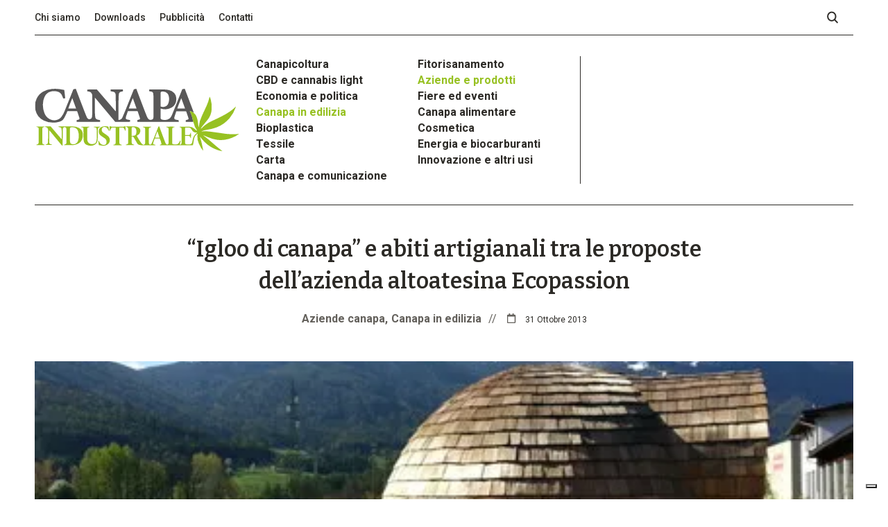

--- FILE ---
content_type: text/html; charset=UTF-8
request_url: https://www.canapaindustriale.it/2013/10/31/gli-igloo-di-canapa-tra-le-proposte-dellazienda-altoatesina-ecopassion/
body_size: 14375
content:
<!DOCTYPE html>
    <head>
                    <!-- Global site tag (gtag.js) - Google Analytics -->
<script async src="https://www.googletagmanager.com/gtag/js?id=UA-44182414-1"></script>
<script>
  window.dataLayer = window.dataLayer || [];
  function gtag(){dataLayer.push(arguments);}
  gtag('js', new Date());

  gtag('config', 'UA-44182414-1',  { 'anonymize_ip': true });
</script>                <meta charset="utf-8">
        <meta http-equiv="X-UA-Compatible" content="IE=edge,chrome=1">
        <title>&quot;Igloo di canapa&quot; e abiti artigianali tra le proposte dell&#039;azienda altoatesina Ecopassion - Canapa Industriale Canapa Industriale</title>
                <meta name="author" content="">
        <meta name="viewport" content="width=device-width, initial-scale=1">

        <!-- Facebook Meta Tags -->
        <meta property="og:url" content="https://www.canapaindustriale.it/2013/10/31/gli-igloo-di-canapa-tra-le-proposte-dellazienda-altoatesina-ecopassion/">
        <meta property="og:type" content="website">
        <meta property="og:title" content="&#8220;Igloo di canapa&#8221; e abiti artigianali tra le proposte dell&#8217;azienda altoatesina Ecopassion">
        <meta property="og:description" content="">
        <meta property="og:image" content="">

        <!-- Twitter Meta Tags -->
        <meta name="twitter:card" content="summary_large_image">
        <meta property="twitter:domain" content="www.canapaindustriale.it">
        <meta property="twitter:url" content="https://www.canapaindustriale.it/2013/10/31/gli-igloo-di-canapa-tra-le-proposte-dellazienda-altoatesina-ecopassion/">
        <meta name="twitter:title" content="&#8220;Igloo di canapa&#8221; e abiti artigianali tra le proposte dell&#8217;azienda altoatesina Ecopassion">
        <meta name="twitter:description" content="">
        <meta name="twitter:image" content="">
                    <link rel="stylesheet" href="https://www.canapaindustriale.it/wp-content/themes/canapa/style-canapa.css?v=2.1">
                <meta name='robots' content='index, follow, max-image-preview:large, max-snippet:-1, max-video-preview:-1' />

	<!-- This site is optimized with the Yoast SEO plugin v21.3 - https://yoast.com/wordpress/plugins/seo/ -->
	<link rel="canonical" href="https://www.canapaindustriale.it/2013/10/31/gli-igloo-di-canapa-tra-le-proposte-dellazienda-altoatesina-ecopassion/" />
	<meta property="og:locale" content="it_IT" />
	<meta property="og:type" content="article" />
	<meta property="og:title" content="&quot;Igloo di canapa&quot; e abiti artigianali tra le proposte dell&#039;azienda altoatesina Ecopassion - Canapa Industriale" />
	<meta property="og:description" content="Ecopassion è un&#8217;azienda altoatesina nata un anno fa a Perca alle pendici dell comprensorio scistico Plan de Corones. L&#8217;obiettivo dell&#8217;azienda è quello di ridare l&#8217;attenzione che merita ai prodotti derivati dalla canapa grezza, che provengono dalla tradizione e che rischiavano di essere perduti. Per questo il &#8220;fare impresa&#8221; dell&#8217;azienda comprende dei punti imprescindibili come appunto la [&hellip;]" />
	<meta property="og:url" content="https://www.canapaindustriale.it/2013/10/31/gli-igloo-di-canapa-tra-le-proposte-dellazienda-altoatesina-ecopassion/" />
	<meta property="og:site_name" content="Canapa Industriale" />
	<meta property="article:published_time" content="2013-10-31T14:43:05+00:00" />
	<meta property="og:image" content="https://www.canapaindustriale.it/wp-content/uploads/2013/10/image.jpg" />
	<meta property="og:image:width" content="420" />
	<meta property="og:image:height" content="315" />
	<meta property="og:image:type" content="image/jpeg" />
	<meta name="author" content="mario" />
	<meta name="twitter:card" content="summary_large_image" />
	<meta name="twitter:label1" content="Scritto da" />
	<meta name="twitter:data1" content="mario" />
	<meta name="twitter:label2" content="Tempo di lettura stimato" />
	<meta name="twitter:data2" content="2 minuti" />
	<script type="application/ld+json" class="yoast-schema-graph">{"@context":"https://schema.org","@graph":[{"@type":"WebPage","@id":"https://www.canapaindustriale.it/2013/10/31/gli-igloo-di-canapa-tra-le-proposte-dellazienda-altoatesina-ecopassion/","url":"https://www.canapaindustriale.it/2013/10/31/gli-igloo-di-canapa-tra-le-proposte-dellazienda-altoatesina-ecopassion/","name":"\"Igloo di canapa\" e abiti artigianali tra le proposte dell'azienda altoatesina Ecopassion - Canapa Industriale","isPartOf":{"@id":"https://www.canapaindustriale.it/#website"},"primaryImageOfPage":{"@id":"https://www.canapaindustriale.it/2013/10/31/gli-igloo-di-canapa-tra-le-proposte-dellazienda-altoatesina-ecopassion/#primaryimage"},"image":{"@id":"https://www.canapaindustriale.it/2013/10/31/gli-igloo-di-canapa-tra-le-proposte-dellazienda-altoatesina-ecopassion/#primaryimage"},"thumbnailUrl":"https://i0.wp.com/www.canapaindustriale.it/wp-content/uploads/2013/10/image.jpg?fit=420%2C315&ssl=1","datePublished":"2013-10-31T14:43:05+00:00","dateModified":"2013-10-31T14:43:05+00:00","author":{"@id":"https://www.canapaindustriale.it/#/schema/person/10112b6ad00d41af95cabed3df5075b2"},"breadcrumb":{"@id":"https://www.canapaindustriale.it/2013/10/31/gli-igloo-di-canapa-tra-le-proposte-dellazienda-altoatesina-ecopassion/#breadcrumb"},"inLanguage":"it-IT","potentialAction":[{"@type":"ReadAction","target":["https://www.canapaindustriale.it/2013/10/31/gli-igloo-di-canapa-tra-le-proposte-dellazienda-altoatesina-ecopassion/"]}]},{"@type":"ImageObject","inLanguage":"it-IT","@id":"https://www.canapaindustriale.it/2013/10/31/gli-igloo-di-canapa-tra-le-proposte-dellazienda-altoatesina-ecopassion/#primaryimage","url":"https://i0.wp.com/www.canapaindustriale.it/wp-content/uploads/2013/10/image.jpg?fit=420%2C315&ssl=1","contentUrl":"https://i0.wp.com/www.canapaindustriale.it/wp-content/uploads/2013/10/image.jpg?fit=420%2C315&ssl=1","width":420,"height":315},{"@type":"BreadcrumbList","@id":"https://www.canapaindustriale.it/2013/10/31/gli-igloo-di-canapa-tra-le-proposte-dellazienda-altoatesina-ecopassion/#breadcrumb","itemListElement":[{"@type":"ListItem","position":1,"name":"Home","item":"https://www.canapaindustriale.it/"},{"@type":"ListItem","position":2,"name":"&#8220;Igloo di canapa&#8221; e abiti artigianali tra le proposte dell&#8217;azienda altoatesina Ecopassion"}]},{"@type":"WebSite","@id":"https://www.canapaindustriale.it/#website","url":"https://www.canapaindustriale.it/","name":"Canapa Industriale","description":"Il magazine sulla canapa industriale. Tutte le informazioni sugli utilizzi, le filiere, le leggi e le aziende del settore canapa","potentialAction":[{"@type":"SearchAction","target":{"@type":"EntryPoint","urlTemplate":"https://www.canapaindustriale.it/?s={search_term_string}"},"query-input":"required name=search_term_string"}],"inLanguage":"it-IT"},{"@type":"Person","@id":"https://www.canapaindustriale.it/#/schema/person/10112b6ad00d41af95cabed3df5075b2","name":"mario","image":{"@type":"ImageObject","inLanguage":"it-IT","@id":"https://www.canapaindustriale.it/#/schema/person/image/","url":"https://secure.gravatar.com/avatar/a09b1c5fc8b906ee074a945afde5f31a?s=96&d=mm&r=g","contentUrl":"https://secure.gravatar.com/avatar/a09b1c5fc8b906ee074a945afde5f31a?s=96&d=mm&r=g","caption":"mario"},"url":"https://www.canapaindustriale.it/author/mario/"}]}</script>
	<!-- / Yoast SEO plugin. -->


<link rel='dns-prefetch' href='//cs.iubenda.com' />
<link rel='dns-prefetch' href='//cdn.iubenda.com' />
<link rel='dns-prefetch' href='//stats.wp.com' />
<link rel='dns-prefetch' href='//c0.wp.com' />
<link rel='dns-prefetch' href='//i0.wp.com' />
<script type="text/javascript">
window._wpemojiSettings = {"baseUrl":"https:\/\/s.w.org\/images\/core\/emoji\/14.0.0\/72x72\/","ext":".png","svgUrl":"https:\/\/s.w.org\/images\/core\/emoji\/14.0.0\/svg\/","svgExt":".svg","source":{"concatemoji":"https:\/\/www.canapaindustriale.it\/wp-includes\/js\/wp-emoji-release.min.js?ver=8f88deb74c146c5081d318c12cd98684"}};
/*! This file is auto-generated */
!function(i,n){var o,s,e;function c(e){try{var t={supportTests:e,timestamp:(new Date).valueOf()};sessionStorage.setItem(o,JSON.stringify(t))}catch(e){}}function p(e,t,n){e.clearRect(0,0,e.canvas.width,e.canvas.height),e.fillText(t,0,0);var t=new Uint32Array(e.getImageData(0,0,e.canvas.width,e.canvas.height).data),r=(e.clearRect(0,0,e.canvas.width,e.canvas.height),e.fillText(n,0,0),new Uint32Array(e.getImageData(0,0,e.canvas.width,e.canvas.height).data));return t.every(function(e,t){return e===r[t]})}function u(e,t,n){switch(t){case"flag":return n(e,"\ud83c\udff3\ufe0f\u200d\u26a7\ufe0f","\ud83c\udff3\ufe0f\u200b\u26a7\ufe0f")?!1:!n(e,"\ud83c\uddfa\ud83c\uddf3","\ud83c\uddfa\u200b\ud83c\uddf3")&&!n(e,"\ud83c\udff4\udb40\udc67\udb40\udc62\udb40\udc65\udb40\udc6e\udb40\udc67\udb40\udc7f","\ud83c\udff4\u200b\udb40\udc67\u200b\udb40\udc62\u200b\udb40\udc65\u200b\udb40\udc6e\u200b\udb40\udc67\u200b\udb40\udc7f");case"emoji":return!n(e,"\ud83e\udef1\ud83c\udffb\u200d\ud83e\udef2\ud83c\udfff","\ud83e\udef1\ud83c\udffb\u200b\ud83e\udef2\ud83c\udfff")}return!1}function f(e,t,n){var r="undefined"!=typeof WorkerGlobalScope&&self instanceof WorkerGlobalScope?new OffscreenCanvas(300,150):i.createElement("canvas"),a=r.getContext("2d",{willReadFrequently:!0}),o=(a.textBaseline="top",a.font="600 32px Arial",{});return e.forEach(function(e){o[e]=t(a,e,n)}),o}function t(e){var t=i.createElement("script");t.src=e,t.defer=!0,i.head.appendChild(t)}"undefined"!=typeof Promise&&(o="wpEmojiSettingsSupports",s=["flag","emoji"],n.supports={everything:!0,everythingExceptFlag:!0},e=new Promise(function(e){i.addEventListener("DOMContentLoaded",e,{once:!0})}),new Promise(function(t){var n=function(){try{var e=JSON.parse(sessionStorage.getItem(o));if("object"==typeof e&&"number"==typeof e.timestamp&&(new Date).valueOf()<e.timestamp+604800&&"object"==typeof e.supportTests)return e.supportTests}catch(e){}return null}();if(!n){if("undefined"!=typeof Worker&&"undefined"!=typeof OffscreenCanvas&&"undefined"!=typeof URL&&URL.createObjectURL&&"undefined"!=typeof Blob)try{var e="postMessage("+f.toString()+"("+[JSON.stringify(s),u.toString(),p.toString()].join(",")+"));",r=new Blob([e],{type:"text/javascript"}),a=new Worker(URL.createObjectURL(r),{name:"wpTestEmojiSupports"});return void(a.onmessage=function(e){c(n=e.data),a.terminate(),t(n)})}catch(e){}c(n=f(s,u,p))}t(n)}).then(function(e){for(var t in e)n.supports[t]=e[t],n.supports.everything=n.supports.everything&&n.supports[t],"flag"!==t&&(n.supports.everythingExceptFlag=n.supports.everythingExceptFlag&&n.supports[t]);n.supports.everythingExceptFlag=n.supports.everythingExceptFlag&&!n.supports.flag,n.DOMReady=!1,n.readyCallback=function(){n.DOMReady=!0}}).then(function(){return e}).then(function(){var e;n.supports.everything||(n.readyCallback(),(e=n.source||{}).concatemoji?t(e.concatemoji):e.wpemoji&&e.twemoji&&(t(e.twemoji),t(e.wpemoji)))}))}((window,document),window._wpemojiSettings);
</script>
<style type="text/css">
img.wp-smiley,
img.emoji {
	display: inline !important;
	border: none !important;
	box-shadow: none !important;
	height: 1em !important;
	width: 1em !important;
	margin: 0 0.07em !important;
	vertical-align: -0.1em !important;
	background: none !important;
	padding: 0 !important;
}
</style>
	<link rel='stylesheet' id='wp-block-library-css' href='https://c0.wp.com/c/6.3.1/wp-includes/css/dist/block-library/style.min.css' type='text/css' media='all' />
<style id='wp-block-library-inline-css' type='text/css'>
.has-text-align-justify{text-align:justify;}
</style>
<link rel='stylesheet' id='mediaelement-css' href='https://c0.wp.com/c/6.3.1/wp-includes/js/mediaelement/mediaelementplayer-legacy.min.css' type='text/css' media='all' />
<link rel='stylesheet' id='wp-mediaelement-css' href='https://c0.wp.com/c/6.3.1/wp-includes/js/mediaelement/wp-mediaelement.min.css' type='text/css' media='all' />
<style id='classic-theme-styles-inline-css' type='text/css'>
/*! This file is auto-generated */
.wp-block-button__link{color:#fff;background-color:#32373c;border-radius:9999px;box-shadow:none;text-decoration:none;padding:calc(.667em + 2px) calc(1.333em + 2px);font-size:1.125em}.wp-block-file__button{background:#32373c;color:#fff;text-decoration:none}
</style>
<style id='global-styles-inline-css' type='text/css'>
body{--wp--preset--color--black: #000000;--wp--preset--color--cyan-bluish-gray: #abb8c3;--wp--preset--color--white: #ffffff;--wp--preset--color--pale-pink: #f78da7;--wp--preset--color--vivid-red: #cf2e2e;--wp--preset--color--luminous-vivid-orange: #ff6900;--wp--preset--color--luminous-vivid-amber: #fcb900;--wp--preset--color--light-green-cyan: #7bdcb5;--wp--preset--color--vivid-green-cyan: #00d084;--wp--preset--color--pale-cyan-blue: #8ed1fc;--wp--preset--color--vivid-cyan-blue: #0693e3;--wp--preset--color--vivid-purple: #9b51e0;--wp--preset--gradient--vivid-cyan-blue-to-vivid-purple: linear-gradient(135deg,rgba(6,147,227,1) 0%,rgb(155,81,224) 100%);--wp--preset--gradient--light-green-cyan-to-vivid-green-cyan: linear-gradient(135deg,rgb(122,220,180) 0%,rgb(0,208,130) 100%);--wp--preset--gradient--luminous-vivid-amber-to-luminous-vivid-orange: linear-gradient(135deg,rgba(252,185,0,1) 0%,rgba(255,105,0,1) 100%);--wp--preset--gradient--luminous-vivid-orange-to-vivid-red: linear-gradient(135deg,rgba(255,105,0,1) 0%,rgb(207,46,46) 100%);--wp--preset--gradient--very-light-gray-to-cyan-bluish-gray: linear-gradient(135deg,rgb(238,238,238) 0%,rgb(169,184,195) 100%);--wp--preset--gradient--cool-to-warm-spectrum: linear-gradient(135deg,rgb(74,234,220) 0%,rgb(151,120,209) 20%,rgb(207,42,186) 40%,rgb(238,44,130) 60%,rgb(251,105,98) 80%,rgb(254,248,76) 100%);--wp--preset--gradient--blush-light-purple: linear-gradient(135deg,rgb(255,206,236) 0%,rgb(152,150,240) 100%);--wp--preset--gradient--blush-bordeaux: linear-gradient(135deg,rgb(254,205,165) 0%,rgb(254,45,45) 50%,rgb(107,0,62) 100%);--wp--preset--gradient--luminous-dusk: linear-gradient(135deg,rgb(255,203,112) 0%,rgb(199,81,192) 50%,rgb(65,88,208) 100%);--wp--preset--gradient--pale-ocean: linear-gradient(135deg,rgb(255,245,203) 0%,rgb(182,227,212) 50%,rgb(51,167,181) 100%);--wp--preset--gradient--electric-grass: linear-gradient(135deg,rgb(202,248,128) 0%,rgb(113,206,126) 100%);--wp--preset--gradient--midnight: linear-gradient(135deg,rgb(2,3,129) 0%,rgb(40,116,252) 100%);--wp--preset--font-size--small: 13px;--wp--preset--font-size--medium: 20px;--wp--preset--font-size--large: 36px;--wp--preset--font-size--x-large: 42px;--wp--preset--spacing--20: 0.44rem;--wp--preset--spacing--30: 0.67rem;--wp--preset--spacing--40: 1rem;--wp--preset--spacing--50: 1.5rem;--wp--preset--spacing--60: 2.25rem;--wp--preset--spacing--70: 3.38rem;--wp--preset--spacing--80: 5.06rem;--wp--preset--shadow--natural: 6px 6px 9px rgba(0, 0, 0, 0.2);--wp--preset--shadow--deep: 12px 12px 50px rgba(0, 0, 0, 0.4);--wp--preset--shadow--sharp: 6px 6px 0px rgba(0, 0, 0, 0.2);--wp--preset--shadow--outlined: 6px 6px 0px -3px rgba(255, 255, 255, 1), 6px 6px rgba(0, 0, 0, 1);--wp--preset--shadow--crisp: 6px 6px 0px rgba(0, 0, 0, 1);}:where(.is-layout-flex){gap: 0.5em;}:where(.is-layout-grid){gap: 0.5em;}body .is-layout-flow > .alignleft{float: left;margin-inline-start: 0;margin-inline-end: 2em;}body .is-layout-flow > .alignright{float: right;margin-inline-start: 2em;margin-inline-end: 0;}body .is-layout-flow > .aligncenter{margin-left: auto !important;margin-right: auto !important;}body .is-layout-constrained > .alignleft{float: left;margin-inline-start: 0;margin-inline-end: 2em;}body .is-layout-constrained > .alignright{float: right;margin-inline-start: 2em;margin-inline-end: 0;}body .is-layout-constrained > .aligncenter{margin-left: auto !important;margin-right: auto !important;}body .is-layout-constrained > :where(:not(.alignleft):not(.alignright):not(.alignfull)){max-width: var(--wp--style--global--content-size);margin-left: auto !important;margin-right: auto !important;}body .is-layout-constrained > .alignwide{max-width: var(--wp--style--global--wide-size);}body .is-layout-flex{display: flex;}body .is-layout-flex{flex-wrap: wrap;align-items: center;}body .is-layout-flex > *{margin: 0;}body .is-layout-grid{display: grid;}body .is-layout-grid > *{margin: 0;}:where(.wp-block-columns.is-layout-flex){gap: 2em;}:where(.wp-block-columns.is-layout-grid){gap: 2em;}:where(.wp-block-post-template.is-layout-flex){gap: 1.25em;}:where(.wp-block-post-template.is-layout-grid){gap: 1.25em;}.has-black-color{color: var(--wp--preset--color--black) !important;}.has-cyan-bluish-gray-color{color: var(--wp--preset--color--cyan-bluish-gray) !important;}.has-white-color{color: var(--wp--preset--color--white) !important;}.has-pale-pink-color{color: var(--wp--preset--color--pale-pink) !important;}.has-vivid-red-color{color: var(--wp--preset--color--vivid-red) !important;}.has-luminous-vivid-orange-color{color: var(--wp--preset--color--luminous-vivid-orange) !important;}.has-luminous-vivid-amber-color{color: var(--wp--preset--color--luminous-vivid-amber) !important;}.has-light-green-cyan-color{color: var(--wp--preset--color--light-green-cyan) !important;}.has-vivid-green-cyan-color{color: var(--wp--preset--color--vivid-green-cyan) !important;}.has-pale-cyan-blue-color{color: var(--wp--preset--color--pale-cyan-blue) !important;}.has-vivid-cyan-blue-color{color: var(--wp--preset--color--vivid-cyan-blue) !important;}.has-vivid-purple-color{color: var(--wp--preset--color--vivid-purple) !important;}.has-black-background-color{background-color: var(--wp--preset--color--black) !important;}.has-cyan-bluish-gray-background-color{background-color: var(--wp--preset--color--cyan-bluish-gray) !important;}.has-white-background-color{background-color: var(--wp--preset--color--white) !important;}.has-pale-pink-background-color{background-color: var(--wp--preset--color--pale-pink) !important;}.has-vivid-red-background-color{background-color: var(--wp--preset--color--vivid-red) !important;}.has-luminous-vivid-orange-background-color{background-color: var(--wp--preset--color--luminous-vivid-orange) !important;}.has-luminous-vivid-amber-background-color{background-color: var(--wp--preset--color--luminous-vivid-amber) !important;}.has-light-green-cyan-background-color{background-color: var(--wp--preset--color--light-green-cyan) !important;}.has-vivid-green-cyan-background-color{background-color: var(--wp--preset--color--vivid-green-cyan) !important;}.has-pale-cyan-blue-background-color{background-color: var(--wp--preset--color--pale-cyan-blue) !important;}.has-vivid-cyan-blue-background-color{background-color: var(--wp--preset--color--vivid-cyan-blue) !important;}.has-vivid-purple-background-color{background-color: var(--wp--preset--color--vivid-purple) !important;}.has-black-border-color{border-color: var(--wp--preset--color--black) !important;}.has-cyan-bluish-gray-border-color{border-color: var(--wp--preset--color--cyan-bluish-gray) !important;}.has-white-border-color{border-color: var(--wp--preset--color--white) !important;}.has-pale-pink-border-color{border-color: var(--wp--preset--color--pale-pink) !important;}.has-vivid-red-border-color{border-color: var(--wp--preset--color--vivid-red) !important;}.has-luminous-vivid-orange-border-color{border-color: var(--wp--preset--color--luminous-vivid-orange) !important;}.has-luminous-vivid-amber-border-color{border-color: var(--wp--preset--color--luminous-vivid-amber) !important;}.has-light-green-cyan-border-color{border-color: var(--wp--preset--color--light-green-cyan) !important;}.has-vivid-green-cyan-border-color{border-color: var(--wp--preset--color--vivid-green-cyan) !important;}.has-pale-cyan-blue-border-color{border-color: var(--wp--preset--color--pale-cyan-blue) !important;}.has-vivid-cyan-blue-border-color{border-color: var(--wp--preset--color--vivid-cyan-blue) !important;}.has-vivid-purple-border-color{border-color: var(--wp--preset--color--vivid-purple) !important;}.has-vivid-cyan-blue-to-vivid-purple-gradient-background{background: var(--wp--preset--gradient--vivid-cyan-blue-to-vivid-purple) !important;}.has-light-green-cyan-to-vivid-green-cyan-gradient-background{background: var(--wp--preset--gradient--light-green-cyan-to-vivid-green-cyan) !important;}.has-luminous-vivid-amber-to-luminous-vivid-orange-gradient-background{background: var(--wp--preset--gradient--luminous-vivid-amber-to-luminous-vivid-orange) !important;}.has-luminous-vivid-orange-to-vivid-red-gradient-background{background: var(--wp--preset--gradient--luminous-vivid-orange-to-vivid-red) !important;}.has-very-light-gray-to-cyan-bluish-gray-gradient-background{background: var(--wp--preset--gradient--very-light-gray-to-cyan-bluish-gray) !important;}.has-cool-to-warm-spectrum-gradient-background{background: var(--wp--preset--gradient--cool-to-warm-spectrum) !important;}.has-blush-light-purple-gradient-background{background: var(--wp--preset--gradient--blush-light-purple) !important;}.has-blush-bordeaux-gradient-background{background: var(--wp--preset--gradient--blush-bordeaux) !important;}.has-luminous-dusk-gradient-background{background: var(--wp--preset--gradient--luminous-dusk) !important;}.has-pale-ocean-gradient-background{background: var(--wp--preset--gradient--pale-ocean) !important;}.has-electric-grass-gradient-background{background: var(--wp--preset--gradient--electric-grass) !important;}.has-midnight-gradient-background{background: var(--wp--preset--gradient--midnight) !important;}.has-small-font-size{font-size: var(--wp--preset--font-size--small) !important;}.has-medium-font-size{font-size: var(--wp--preset--font-size--medium) !important;}.has-large-font-size{font-size: var(--wp--preset--font-size--large) !important;}.has-x-large-font-size{font-size: var(--wp--preset--font-size--x-large) !important;}
.wp-block-navigation a:where(:not(.wp-element-button)){color: inherit;}
:where(.wp-block-post-template.is-layout-flex){gap: 1.25em;}:where(.wp-block-post-template.is-layout-grid){gap: 1.25em;}
:where(.wp-block-columns.is-layout-flex){gap: 2em;}:where(.wp-block-columns.is-layout-grid){gap: 2em;}
.wp-block-pullquote{font-size: 1.5em;line-height: 1.6;}
</style>
<link rel='stylesheet' id='contact-form-7-css' href='https://www.canapaindustriale.it/wp-content/plugins/contact-form-7/includes/css/styles.css?ver=5.8.1' type='text/css' media='all' />
<link rel='stylesheet' id='responsive-lightbox-swipebox-css' href='https://www.canapaindustriale.it/wp-content/plugins/responsive-lightbox/assets/swipebox/swipebox.min.css?ver=2.4.5' type='text/css' media='all' />
<link rel='stylesheet' id='splide-css-css' href='https://www.canapaindustriale.it/wp-content/themes/canapa/css/splide.min.css?ver=1.0' type='text/css' media='all' />
<link rel='stylesheet' id='jetpack_css-css' href='https://c0.wp.com/p/jetpack/12.6.2/css/jetpack.css' type='text/css' media='all' />

<script  type="text/javascript" class=" _iub_cs_skip" id="iubenda-head-inline-scripts-0" type="text/javascript">
var _iub = _iub || [];
_iub.csConfiguration = {"floatingPreferencesButtonDisplay":"bottom-right","perPurposeConsent":true,"siteId":3598209,"whitelabel":false,"cookiePolicyId":74085642,"lang":"it", "banner":{ "acceptButtonColor":"#97C122","acceptButtonDisplay":true,"closeButtonDisplay":false,"customizeButtonDisplay":true,"explicitWithdrawal":true,"listPurposes":true,"position":"float-bottom-right","rejectButtonColor":"#97C122","rejectButtonDisplay":true,"showTitle":false }};
</script>
<script  type="text/javascript" class=" _iub_cs_skip" type='text/javascript' src='https://cs.iubenda.com/autoblocking/3598209.js?ver=3.7.6' id='iubenda-head-scripts-0-js'></script>
<script  type="text/javascript" charset="UTF-8" async="" class=" _iub_cs_skip" type='text/javascript' src='//cdn.iubenda.com/cs/iubenda_cs.js?ver=3.7.6' id='iubenda-head-scripts-1-js'></script>
<script type='text/javascript' src='https://c0.wp.com/c/6.3.1/wp-includes/js/jquery/jquery.min.js' id='jquery-core-js'></script>
<script type='text/javascript' src='https://c0.wp.com/c/6.3.1/wp-includes/js/jquery/jquery-migrate.min.js' id='jquery-migrate-js'></script>
<script type='text/javascript' src='https://www.canapaindustriale.it/wp-content/plugins/responsive-lightbox/assets/swipebox/jquery.swipebox.min.js?ver=2.4.5' id='responsive-lightbox-swipebox-js'></script>
<script type='text/javascript' src='https://c0.wp.com/c/6.3.1/wp-includes/js/underscore.min.js' id='underscore-js'></script>
<script type='text/javascript' src='https://www.canapaindustriale.it/wp-content/plugins/responsive-lightbox/assets/infinitescroll/infinite-scroll.pkgd.min.js?ver=8f88deb74c146c5081d318c12cd98684' id='responsive-lightbox-infinite-scroll-js'></script>
<script id="responsive-lightbox-js-before" type="text/javascript">
var rlArgs = {"script":"swipebox","selector":"lightbox","customEvents":"","activeGalleries":true,"animation":true,"hideCloseButtonOnMobile":false,"removeBarsOnMobile":false,"hideBars":true,"hideBarsDelay":5000,"videoMaxWidth":1080,"useSVG":true,"loopAtEnd":false,"woocommerce_gallery":false,"ajaxurl":"https:\/\/www.canapaindustriale.it\/wp-admin\/admin-ajax.php","nonce":"b24c1cbcc9","preview":false,"postId":760,"scriptExtension":false};
</script>
<script type='text/javascript' src='https://www.canapaindustriale.it/wp-content/plugins/responsive-lightbox/js/front.js?ver=2.4.5' id='responsive-lightbox-js'></script>
<link rel="https://api.w.org/" href="https://www.canapaindustriale.it/wp-json/" /><link rel="alternate" type="application/json" href="https://www.canapaindustriale.it/wp-json/wp/v2/posts/760" /><link rel="EditURI" type="application/rsd+xml" title="RSD" href="https://www.canapaindustriale.it/xmlrpc.php?rsd" />

<link rel='shortlink' href='https://www.canapaindustriale.it/?p=760' />
<link rel="alternate" type="application/json+oembed" href="https://www.canapaindustriale.it/wp-json/oembed/1.0/embed?url=https%3A%2F%2Fwww.canapaindustriale.it%2F2013%2F10%2F31%2Fgli-igloo-di-canapa-tra-le-proposte-dellazienda-altoatesina-ecopassion%2F" />
<link rel="alternate" type="text/xml+oembed" href="https://www.canapaindustriale.it/wp-json/oembed/1.0/embed?url=https%3A%2F%2Fwww.canapaindustriale.it%2F2013%2F10%2F31%2Fgli-igloo-di-canapa-tra-le-proposte-dellazienda-altoatesina-ecopassion%2F&#038;format=xml" />
<script type="text/javascript">
(function(url){
	if(/(?:Chrome\/26\.0\.1410\.63 Safari\/537\.31|WordfenceTestMonBot)/.test(navigator.userAgent)){ return; }
	var addEvent = function(evt, handler) {
		if (window.addEventListener) {
			document.addEventListener(evt, handler, false);
		} else if (window.attachEvent) {
			document.attachEvent('on' + evt, handler);
		}
	};
	var removeEvent = function(evt, handler) {
		if (window.removeEventListener) {
			document.removeEventListener(evt, handler, false);
		} else if (window.detachEvent) {
			document.detachEvent('on' + evt, handler);
		}
	};
	var evts = 'contextmenu dblclick drag dragend dragenter dragleave dragover dragstart drop keydown keypress keyup mousedown mousemove mouseout mouseover mouseup mousewheel scroll'.split(' ');
	var logHuman = function() {
		if (window.wfLogHumanRan) { return; }
		window.wfLogHumanRan = true;
		var wfscr = document.createElement('script');
		wfscr.type = 'text/javascript';
		wfscr.async = true;
		wfscr.src = url + '&r=' + Math.random();
		(document.getElementsByTagName('head')[0]||document.getElementsByTagName('body')[0]).appendChild(wfscr);
		for (var i = 0; i < evts.length; i++) {
			removeEvent(evts[i], logHuman);
		}
	};
	for (var i = 0; i < evts.length; i++) {
		addEvent(evts[i], logHuman);
	}
})('//www.canapaindustriale.it/?wordfence_lh=1&hid=5C16DC20D8B607856A92EA6181F907E8');
</script>	<style>img#wpstats{display:none}</style>
		<link rel="icon" href="https://i0.wp.com/www.canapaindustriale.it/wp-content/uploads/2022/01/cropped-favicon.png?fit=32%2C32&#038;ssl=1" sizes="32x32" />
<link rel="icon" href="https://i0.wp.com/www.canapaindustriale.it/wp-content/uploads/2022/01/cropped-favicon.png?fit=192%2C192&#038;ssl=1" sizes="192x192" />
<link rel="apple-touch-icon" href="https://i0.wp.com/www.canapaindustriale.it/wp-content/uploads/2022/01/cropped-favicon.png?fit=180%2C180&#038;ssl=1" />
<meta name="msapplication-TileImage" content="https://i0.wp.com/www.canapaindustriale.it/wp-content/uploads/2022/01/cropped-favicon.png?fit=270%2C270&#038;ssl=1" />
    </head>
    <body class="post-template-default single single-post postid-760 single-format-standard growup-site-1 relative" id="top">
                <div class="is-mobile hidden"></div>
        <header class="header">
                        <div class="container desktop-header">
                <div class="top-menu">
                    <div class="container relative">
                        <div class="menu-menu-superiore-container"><ul id="menu-menu-superiore" class="menu"><li id="menu-item-9349" class="menu-item menu-item-type-post_type menu-item-object-page menu-item-9349"><a href="https://www.canapaindustriale.it/chi-siamo/">Chi siamo</a></li>
<li id="menu-item-9419" class="menu-item menu-item-type-post_type menu-item-object-page menu-item-9419"><a href="https://www.canapaindustriale.it/downloads/">Downloads</a></li>
<li id="menu-item-9351" class="menu-item menu-item-type-post_type menu-item-object-page menu-item-9351"><a href="https://www.canapaindustriale.it/pubblicita/">Pubblicità</a></li>
<li id="menu-item-9350" class="menu-item menu-item-type-post_type menu-item-object-page menu-item-9350"><a href="https://www.canapaindustriale.it/contatti/">Contatti</a></li>
</ul></div>                        <a class="search-btn absolute"></a>
                        <div class="clear"></div>
                    </div>
                </div>
                <div class="main-menu-container">
                    <a class="site-logo col-3-12" href="https://www.canapaindustriale.it"></a>
                    <div class="main-menu col-5-12">
                        <div class="menu-principale-container">
                        <div class="menu-menu-principale-container"><ul id="menu-menu-principale" class="menu"><li id="menu-item-10736" class="menu-item menu-item-type-taxonomy menu-item-object-category menu-item-10736"><a href="https://www.canapaindustriale.it/canapicoltura/">Canapicoltura</a></li>
<li id="menu-item-10744" class="menu-item menu-item-type-taxonomy menu-item-object-category menu-item-10744"><a href="https://www.canapaindustriale.it/canapa-e-fitorisanamento/">Fitorisanamento</a></li>
<li id="menu-item-10746" class="menu-item menu-item-type-taxonomy menu-item-object-category menu-item-10746"><a href="https://www.canapaindustriale.it/cbd-e-cannabis-light/">CBD e cannabis light</a></li>
<li id="menu-item-10742" class="menu-item menu-item-type-taxonomy menu-item-object-category current-post-ancestor current-menu-parent current-post-parent menu-item-10742"><a href="https://www.canapaindustriale.it/aziende-canapa/">Aziende e prodotti</a></li>
<li id="menu-item-10732" class="menu-item menu-item-type-taxonomy menu-item-object-category menu-item-10732"><a href="https://www.canapaindustriale.it/canapa-economia-e-politica/">Economia e politica</a></li>
<li id="menu-item-10733" class="menu-item menu-item-type-taxonomy menu-item-object-category menu-item-10733"><a href="https://www.canapaindustriale.it/fiere-ed-eventi-sulla-canapa/">Fiere ed eventi</a></li>
<li id="menu-item-10731" class="menu-item menu-item-type-taxonomy menu-item-object-category current-post-ancestor current-menu-parent current-post-parent menu-item-10731"><a href="https://www.canapaindustriale.it/canapa-in-edilizia/">Canapa in edilizia</a></li>
<li id="menu-item-10739" class="menu-item menu-item-type-taxonomy menu-item-object-category menu-item-10739"><a href="https://www.canapaindustriale.it/canapa-alimentare/">Canapa alimentare</a></li>
<li id="menu-item-10794" class="menu-item menu-item-type-taxonomy menu-item-object-category menu-item-10794"><a href="https://www.canapaindustriale.it/bioplastica-in-canapa/">Bioplastica</a></li>
<li id="menu-item-10740" class="menu-item menu-item-type-taxonomy menu-item-object-category menu-item-10740"><a href="https://www.canapaindustriale.it/cosmetici-alla-canapa/">Cosmetica</a></li>
<li id="menu-item-10735" class="menu-item menu-item-type-taxonomy menu-item-object-category menu-item-10735"><a href="https://www.canapaindustriale.it/canapa-tessile/">Tessile</a></li>
<li id="menu-item-10743" class="menu-item menu-item-type-taxonomy menu-item-object-category menu-item-10743"><a href="https://www.canapaindustriale.it/biocarburanti/">Energia e biocarburanti</a></li>
<li id="menu-item-10745" class="menu-item menu-item-type-taxonomy menu-item-object-category menu-item-10745"><a href="https://www.canapaindustriale.it/carta-di-canapa/">Carta</a></li>
<li id="menu-item-10738" class="menu-item menu-item-type-taxonomy menu-item-object-category menu-item-10738"><a href="https://www.canapaindustriale.it/innovazione-e-altri-usi/">Innovazione e altri usi</a></li>
<li id="menu-item-11508" class="menu-item menu-item-type-taxonomy menu-item-object-category menu-item-11508"><a href="https://www.canapaindustriale.it/canapaecomunicazione/">Canapa e comunicazione</a></li>
</ul></div>                        </div>
                    </div>
                                        <div class="clear"></div>
                </a>
            </div>
        </header>
        <header class="sticky-header collapsed">
            <div class="container relative">
                <div class="col-3-12">
                    <a href="https://www.canapaindustriale.it" class="sticky-logo col-6-12"></a>
                    <label for="side-menu-check" class="menu-opener col-6-12">
                        <div class="menu-icon">
                            <div class="bar-1"></div>
                            <div class="bar-2"></div>
                            <div class="bar-3"></div>
                        </div>
                        <div class="menu-label">Menu</div>
                    </label>
                </div>
                <div class="col-8-12">
                    <div class="newsletter-header"><p>Entra nella nostra community.<br />
<a href="https://www.canapaindustriale.it/newsletter/">Iscriviti alla newsletter</a>. Siamo già in 3500 💪</p>
</div>
                </div>
                <a class="search-btn absolute"></a>
                <div class="clear"></div>
            </div>
        </header>
        <header class="sticky-header mobile collapsed">
            <div class="container relative">
                <div class="logo-mobile">
                    <a href="https://www.canapaindustriale.it" class="sticky-logo col-6-12"></a>
                </div>
                <div class="nl-mobile">
                    <div class="newsletter-header"><a href="https://www.canapaindustriale.it/newsletter/">Iscriviti alla Newsletter</a></div>
                </div>
                <label for="side-menu-check" class="menu-opener menu-mobile">
                    <div class="menu-icon">
                        <div class="bar-1"></div>
                        <div class="bar-2"></div>
                        <div class="bar-3"></div>
                    </div>
                </label>
                <a class="search-btn search-mobile"></a>
                <div class="clear"></div>
            </div>
        </header>
        <input type="checkbox" name="menu-opener-checkbox" id="side-menu-check" />
        <div class="side-menu relative">
            <label for="side-menu-check">
                <div class="menu-close"></div>
            </label>
            <div class="inner-side-menu">
                <div class="categorie">
                    <div class="menu-title">Categorie</div>
                    <div class="menu-menu-principale-container"><ul id="menu-menu-principale-1" class="menu"><li class="menu-item menu-item-type-taxonomy menu-item-object-category menu-item-10736"><a href="https://www.canapaindustriale.it/canapicoltura/">Canapicoltura</a></li>
<li class="menu-item menu-item-type-taxonomy menu-item-object-category menu-item-10744"><a href="https://www.canapaindustriale.it/canapa-e-fitorisanamento/">Fitorisanamento</a></li>
<li class="menu-item menu-item-type-taxonomy menu-item-object-category menu-item-10746"><a href="https://www.canapaindustriale.it/cbd-e-cannabis-light/">CBD e cannabis light</a></li>
<li class="menu-item menu-item-type-taxonomy menu-item-object-category current-post-ancestor current-menu-parent current-post-parent menu-item-10742"><a href="https://www.canapaindustriale.it/aziende-canapa/">Aziende e prodotti</a></li>
<li class="menu-item menu-item-type-taxonomy menu-item-object-category menu-item-10732"><a href="https://www.canapaindustriale.it/canapa-economia-e-politica/">Economia e politica</a></li>
<li class="menu-item menu-item-type-taxonomy menu-item-object-category menu-item-10733"><a href="https://www.canapaindustriale.it/fiere-ed-eventi-sulla-canapa/">Fiere ed eventi</a></li>
<li class="menu-item menu-item-type-taxonomy menu-item-object-category current-post-ancestor current-menu-parent current-post-parent menu-item-10731"><a href="https://www.canapaindustriale.it/canapa-in-edilizia/">Canapa in edilizia</a></li>
<li class="menu-item menu-item-type-taxonomy menu-item-object-category menu-item-10739"><a href="https://www.canapaindustriale.it/canapa-alimentare/">Canapa alimentare</a></li>
<li class="menu-item menu-item-type-taxonomy menu-item-object-category menu-item-10794"><a href="https://www.canapaindustriale.it/bioplastica-in-canapa/">Bioplastica</a></li>
<li class="menu-item menu-item-type-taxonomy menu-item-object-category menu-item-10740"><a href="https://www.canapaindustriale.it/cosmetici-alla-canapa/">Cosmetica</a></li>
<li class="menu-item menu-item-type-taxonomy menu-item-object-category menu-item-10735"><a href="https://www.canapaindustriale.it/canapa-tessile/">Tessile</a></li>
<li class="menu-item menu-item-type-taxonomy menu-item-object-category menu-item-10743"><a href="https://www.canapaindustriale.it/biocarburanti/">Energia e biocarburanti</a></li>
<li class="menu-item menu-item-type-taxonomy menu-item-object-category menu-item-10745"><a href="https://www.canapaindustriale.it/carta-di-canapa/">Carta</a></li>
<li class="menu-item menu-item-type-taxonomy menu-item-object-category menu-item-10738"><a href="https://www.canapaindustriale.it/innovazione-e-altri-usi/">Innovazione e altri usi</a></li>
<li class="menu-item menu-item-type-taxonomy menu-item-object-category menu-item-11508"><a href="https://www.canapaindustriale.it/canapaecomunicazione/">Canapa e comunicazione</a></li>
</ul></div>                </div>
                <div class="redazione">
                    <div class="menu-title">La redazione</div>
                    <div class="menu-menu-superiore-container"><ul id="menu-menu-superiore-1" class="menu"><li class="menu-item menu-item-type-post_type menu-item-object-page menu-item-9349"><a href="https://www.canapaindustriale.it/chi-siamo/">Chi siamo</a></li>
<li class="menu-item menu-item-type-post_type menu-item-object-page menu-item-9419"><a href="https://www.canapaindustriale.it/downloads/">Downloads</a></li>
<li class="menu-item menu-item-type-post_type menu-item-object-page menu-item-9351"><a href="https://www.canapaindustriale.it/pubblicita/">Pubblicità</a></li>
<li class="menu-item menu-item-type-post_type menu-item-object-page menu-item-9350"><a href="https://www.canapaindustriale.it/contatti/">Contatti</a></li>
</ul></div>                </div>
                <div class="seguici relative">
                    <div class="menu-title">Seguici su</div>
                    <div class="social-links">
                        <a href="https://www.facebook.com/CanapaIndustriale.it/" target="_blank" class="fb"></a>
                        <a href="https://www.instagram.com/canapa_industriale_mag/" target="_blank" class="ig"></a>
                    </div>
                </div>
            </div>
        </div>
        <label class="overlay hidden" for="side-menu-check"></label>
        <div class="search-overlay hidden"></div>
        <div class="search-panel hidden relative">
            <div class="container">
                <form action="/" method="get">
                    <div class="search-field relative">
                        <div class="search-green"></div>
                        <input type="text" name="s" class="search-input" placeholder="Cerca tra gli articoli..." />
                        <input type="submit" value="cerca" class="submit hidden" />
                        <div class="search-close"></div>
                    </div>
                    <div class="search-results"></div>
                </form>
                <a class="search-result hidden" href="">
                    <div class="term"></div>
                    <h3 class="title"></h3>
                </a>
            </div>
            <div class="totals absolute">
                <div class="container">
                    <a class="pointer">Vedi tutti i <span class="count"></span> risultati <span class="arrow">→</span></a>
                </div>
            </div>
        </div>
        <div class="mobile-b-content-header">
            <div class="container">
                <div class="b-container b-header aligncenter center padding-v"><a class="b-content small" style="background-image:url(https://i0.wp.com/www.canapaindustriale.it/wp-content/uploads/2024/03/4.png?fit=600%2C200&ssl=1)" target="_blank" href="https://www.canapanewtech.it/"></a><a class="b-content small-mobile mobile" style="background-image:url(https://i0.wp.com/www.canapaindustriale.it/wp-content/uploads/2024/03/4.png?fit=600%2C200&ssl=1)" target="_blank" href="https://www.canapanewtech.it/"></a></div>            </div>
        </div>


    <div class="container">
        <div class="page-content col-8-12">
            <h1 class="page-title">&#8220;Igloo di canapa&#8221; e abiti artigianali tra le proposte dell&#8217;azienda altoatesina Ecopassion</h1>
            <div class="post-details">
                <span class="post-terms">
                                            <a class="post-term-link" href="https://www.canapaindustriale.it/aziende-canapa/">Aziende canapa</a>
                                            <a class="post-term-link" href="https://www.canapaindustriale.it/canapa-in-edilizia/">Canapa in edilizia</a>
                                    </span>
                <span class="divider">//</span>
                <span class="post-date">
                    31 Ottobre 2013                </span>
            </div>
        </div>
        <div class="post-header">
                            <div class="col-12-12 post-thumb" style="background-image:url(https://i0.wp.com/www.canapaindustriale.it/wp-content/uploads/2013/10/image.jpg?fit=420%2C315&ssl=1);"></div>
                        <div class="clear"></div>
        </div>
        <div class="main-article-body">
            <div class="main-text">
                <div class="col-2-12 share-container sticky">
                    <div class="share sticky">
                        <h5>Condividi:</h5>
                        <div class="social-share-icons">
                            <a href="https://www.facebook.com/sharer/sharer.php?u=https://www.canapaindustriale.it/2013/10/31/gli-igloo-di-canapa-tra-le-proposte-dellazienda-altoatesina-ecopassion/" class="fb" target="_blank"></a>
                            <a href="https://www.linkedin.com/shareArticle?mini=true&url=https://www.canapaindustriale.it/2013/10/31/gli-igloo-di-canapa-tra-le-proposte-dellazienda-altoatesina-ecopassion/" class="in" target="_blank"></a>
                            <a href="https://twitter.com/intent/tweet?url=https://www.canapaindustriale.it/2013/10/31/gli-igloo-di-canapa-tra-le-proposte-dellazienda-altoatesina-ecopassion/" class="tw" target="_blank"></a>
                            <a href="https://wa.me/?text=https://www.canapaindustriale.it/2013/10/31/gli-igloo-di-canapa-tra-le-proposte-dellazienda-altoatesina-ecopassion/" class="wa" target="_blank"></a>
                        </div>
                    </div>
                </div>
                <div class="page-content col-8-12">
                    <div class="post-body-content">
                                                <p><a href="https://i0.wp.com/www.canapaindustriale.it/wp-content/uploads/2013/10/image.jpg?ssl=1" data-rel="lightbox-image-0" data-rl_title="" data-rl_caption="" title=""><img decoding="async" class=" wp-image-761 alignleft" alt="image" src="https://i0.wp.com/www.canapaindustriale.it/wp-content/uploads/2013/10/image.jpg?resize=240%2C180&#038;ssl=1" width="240" height="180" srcset="https://i0.wp.com/www.canapaindustriale.it/wp-content/uploads/2013/10/image.jpg?resize=300%2C225&amp;ssl=1 300w, https://i0.wp.com/www.canapaindustriale.it/wp-content/uploads/2013/10/image.jpg?w=420&amp;ssl=1 420w" sizes="(max-width: 240px) 100vw, 240px" data-recalc-dims="1" /></a><a href="http://www.ecopassion.it" target="_blank" rel="noopener"><strong>Ecopassion</strong></a> è un&#8217;azienda altoatesina nata un anno fa a Perca alle pendici dell comprensorio scistico Plan de Corones. L&#8217;obiettivo dell&#8217;azienda è quello di <strong>ridare</strong> <strong>l&#8217;attenzione</strong> <strong>che</strong> <strong>merita</strong> ai prodotti derivati dalla canapa grezza, che provengono dalla tradizione e che rischiavano di essere perduti. Per questo il &#8220;fare impresa&#8221; dell&#8217;azienda comprende dei punti imprescindibili come appunto la conservazione dei <strong>caratteri</strong> <strong>culturali</strong>, la produzione a <strong>chilometro</strong> <strong>zero</strong> e in generale l&#8217;idea di produrre in <strong>armonia</strong> <strong>con</strong> <strong>la</strong> <strong>natura</strong> e il territorio.</p>
<p>&#8220;Il nostro lavoro consiste nel far conoscere ed divulgare quella materia prima chiamata canapa&#8221;, racconta Alexander, il responsabile della comunicazione dell&#8217;azienda. &#8220;Ci siamo specializzati nel campo della <strong>bioedilizia</strong> miscelando la parte legnosa del gambo della canapa detta canapulo miscelata con calci naturali per ottenente un biomattone dalle caratteristiche molto particolari. Un materiale che isola dal freddo e dal caldo, ignifugo, salubre, che garantisce un&#8217;ottimo isolamento acustico e ha grande capacità di regolare l&#8217;umidità all&#8217;interno delle nostre abitazioni; non per ultimo è capace di assorbire grosse quantità di CO² dall&#8217;atmosfera, molto più di quanta ne venga prodotta durante la sua lavorazione&#8221;.</p>
<p><a href="https://i0.wp.com/www.canapaindustriale.it/wp-content/uploads/2013/10/image1.jpg?ssl=1" data-rel="lightbox-image-1" data-rl_title="" data-rl_caption="" title=""><img decoding="async" class=" wp-image-762 alignleft" alt="image" src="https://i0.wp.com/www.canapaindustriale.it/wp-content/uploads/2013/10/image1.jpg?resize=158%2C210&#038;ssl=1" width="158" height="210" srcset="https://i0.wp.com/www.canapaindustriale.it/wp-content/uploads/2013/10/image1.jpg?resize=225%2C300&amp;ssl=1 225w, https://i0.wp.com/www.canapaindustriale.it/wp-content/uploads/2013/10/image1.jpg?w=270&amp;ssl=1 270w" sizes="(max-width: 158px) 100vw, 158px" data-recalc-dims="1" /></a>&#8220;Tutte queste queste qualità &#8211; continua Alexander &#8211; sono state proposte al pubblico, sintetizzate, tra gli altri, dai nostri <strong>Climadome</strong> (nella foto sopra). Si tratta di piccole cupole del diametro di 2,5 metri, mobili e facilmente trasportabili, con struttura fatta appunto in calce e canapa e intonacati internamente ed esternamente con clace naturale e sabbia. Gli usi di questi piccoli igloo possono essere molteplici, la particolarità e che possono essere <strong>prodotti</strong> <strong>su</strong> <strong>precisa</strong> <strong>richiesta</strong> e desiderio dell cliente, variando tipologia e dimensioni. Gli esempi di utilizzo sono molteplici: dalla sauna finlandese esterna al barbecue per grigliate invernali, passando per degustazione di vino, birra o grappe, ma anche come bungalow o casette per far giocare i bambini&#8221;.</p>
<p>&#8220;Ci stiamo muovendo anche nel campo dell abbigliamento &#8211; conclude &#8211; con ottimi riscontri da parte dei clienti. <strong>Produciamo</strong> <strong>artigianalmente</strong> <strong>capi</strong> <strong>d&#8217;abbigliamento</strong> <strong>fatti</strong> <strong>su</strong> <strong>misura</strong> e spesso disegnati su specifica richieste del cliente, con stoffe in canapa di provenienza europea&#8221;.</p>
<p>&nbsp;</p>
<div class="tiled-gallery type-rectangular tiled-gallery-unresized" data-original-width="500" data-carousel-extra='null' itemscope itemtype="http://schema.org/ImageGallery" > <div class="gallery-row" style="width: 500px; height: 229px;" data-original-width="500" data-original-height="229" > <div class="gallery-group images-1" style="width: 340px; height: 229px;" data-original-width="340" data-original-height="229" > <div class="tiled-gallery-item tiled-gallery-item-large" itemprop="associatedMedia" itemscope itemtype="http://schema.org/ImageObject"> <a href="https://www.canapaindustriale.it/climadomes_hanf_kalk/" border="0" itemprop="url"> <meta itemprop="width" content="336"> <meta itemprop="height" content="225"> <img class="" data-attachment-id="767" data-orig-file="https://www.canapaindustriale.it/wp-content/uploads/2013/10/climadomes_hanf_kalk.jpg" data-orig-size="2201,1473" data-comments-opened="" data-image-meta="{&quot;aperture&quot;:&quot;7.1&quot;,&quot;credit&quot;:&quot;&quot;,&quot;camera&quot;:&quot;NIKON D200&quot;,&quot;caption&quot;:&quot;&quot;,&quot;created_timestamp&quot;:&quot;1365292800&quot;,&quot;copyright&quot;:&quot;&quot;,&quot;focal_length&quot;:&quot;24&quot;,&quot;iso&quot;:&quot;100&quot;,&quot;shutter_speed&quot;:&quot;0.0055555555555556&quot;,&quot;title&quot;:&quot;&quot;,&quot;orientation&quot;:&quot;1&quot;}" data-image-title="climadomes_hanf_kalk" data-image-description="" data-medium-file="https://i0.wp.com/www.canapaindustriale.it/wp-content/uploads/2013/10/climadomes_hanf_kalk.jpg?fit=300%2C201&#038;ssl=1" data-large-file="https://i0.wp.com/www.canapaindustriale.it/wp-content/uploads/2013/10/climadomes_hanf_kalk.jpg?fit=1024%2C685&#038;ssl=1" src="https://i0.wp.com/www.canapaindustriale.it/wp-content/uploads/2013/10/climadomes_hanf_kalk.jpg?w=336&#038;h=225&#038;ssl=1" srcset="https://i0.wp.com/www.canapaindustriale.it/wp-content/uploads/2013/10/climadomes_hanf_kalk.jpg?w=2201&amp;ssl=1 2201w, https://i0.wp.com/www.canapaindustriale.it/wp-content/uploads/2013/10/climadomes_hanf_kalk.jpg?resize=300%2C201&amp;ssl=1 300w, https://i0.wp.com/www.canapaindustriale.it/wp-content/uploads/2013/10/climadomes_hanf_kalk.jpg?resize=1024%2C685&amp;ssl=1 1024w, https://i0.wp.com/www.canapaindustriale.it/wp-content/uploads/2013/10/climadomes_hanf_kalk.jpg?resize=768%2C514&amp;ssl=1 768w, https://i0.wp.com/www.canapaindustriale.it/wp-content/uploads/2013/10/climadomes_hanf_kalk.jpg?resize=1536%2C1028&amp;ssl=1 1536w, https://i0.wp.com/www.canapaindustriale.it/wp-content/uploads/2013/10/climadomes_hanf_kalk.jpg?resize=2048%2C1371&amp;ssl=1 2048w" width="336" height="225" loading="lazy" data-original-width="336" data-original-height="225" itemprop="http://schema.org/image" title="climadomes_hanf_kalk" alt="Climadome" style="width: 336px; height: 225px;" /> </a> <div class="tiled-gallery-caption" itemprop="caption description"> Climadome </div> </div> </div> <!-- close group --> <div class="gallery-group images-2" style="width: 160px; height: 229px;" data-original-width="160" data-original-height="229" > <div class="tiled-gallery-item tiled-gallery-item-small" itemprop="associatedMedia" itemscope itemtype="http://schema.org/ImageObject"> <a href="https://www.canapaindustriale.it/ecopassion_sauna_hanf_kalk/" border="0" itemprop="url"> <meta itemprop="width" content="156"> <meta itemprop="height" content="104"> <img class="" data-attachment-id="768" data-orig-file="https://www.canapaindustriale.it/wp-content/uploads/2013/10/ecopassion_sauna_hanf_kalk.jpg" data-orig-size="2259,1512" data-comments-opened="" data-image-meta="{&quot;aperture&quot;:&quot;11&quot;,&quot;credit&quot;:&quot;&quot;,&quot;camera&quot;:&quot;NIKON D200&quot;,&quot;caption&quot;:&quot;&quot;,&quot;created_timestamp&quot;:&quot;1365009199&quot;,&quot;copyright&quot;:&quot;&quot;,&quot;focal_length&quot;:&quot;24&quot;,&quot;iso&quot;:&quot;100&quot;,&quot;shutter_speed&quot;:&quot;0.01&quot;,&quot;title&quot;:&quot;&quot;,&quot;orientation&quot;:&quot;1&quot;}" data-image-title="ecopassion_sauna_hanf_kalk" data-image-description="" data-medium-file="https://i0.wp.com/www.canapaindustriale.it/wp-content/uploads/2013/10/ecopassion_sauna_hanf_kalk.jpg?fit=300%2C201&#038;ssl=1" data-large-file="https://i0.wp.com/www.canapaindustriale.it/wp-content/uploads/2013/10/ecopassion_sauna_hanf_kalk.jpg?fit=1024%2C685&#038;ssl=1" src="https://i0.wp.com/www.canapaindustriale.it/wp-content/uploads/2013/10/ecopassion_sauna_hanf_kalk.jpg?w=156&#038;h=104&#038;ssl=1" srcset="https://i0.wp.com/www.canapaindustriale.it/wp-content/uploads/2013/10/ecopassion_sauna_hanf_kalk.jpg?w=2259&amp;ssl=1 2259w, https://i0.wp.com/www.canapaindustriale.it/wp-content/uploads/2013/10/ecopassion_sauna_hanf_kalk.jpg?resize=300%2C201&amp;ssl=1 300w, https://i0.wp.com/www.canapaindustriale.it/wp-content/uploads/2013/10/ecopassion_sauna_hanf_kalk.jpg?resize=1024%2C685&amp;ssl=1 1024w, https://i0.wp.com/www.canapaindustriale.it/wp-content/uploads/2013/10/ecopassion_sauna_hanf_kalk.jpg?resize=768%2C514&amp;ssl=1 768w, https://i0.wp.com/www.canapaindustriale.it/wp-content/uploads/2013/10/ecopassion_sauna_hanf_kalk.jpg?resize=1536%2C1028&amp;ssl=1 1536w, https://i0.wp.com/www.canapaindustriale.it/wp-content/uploads/2013/10/ecopassion_sauna_hanf_kalk.jpg?resize=2048%2C1371&amp;ssl=1 2048w" width="156" height="104" loading="lazy" data-original-width="156" data-original-height="104" itemprop="http://schema.org/image" title="ecopassion_sauna_hanf_kalk" alt="Sauna" style="width: 156px; height: 104px;" /> </a> <div class="tiled-gallery-caption" itemprop="caption description"> Sauna </div> </div> <div class="tiled-gallery-item tiled-gallery-item-small" itemprop="associatedMedia" itemscope itemtype="http://schema.org/ImageObject"> <a href="https://www.canapaindustriale.it/20130504_093243/" border="0" itemprop="url"> <meta itemprop="width" content="156"> <meta itemprop="height" content="117"> <img class="" data-attachment-id="769" data-orig-file="https://www.canapaindustriale.it/wp-content/uploads/2013/10/20130504_093243.jpg" data-orig-size="1701,1276" data-comments-opened="" data-image-meta="{&quot;aperture&quot;:&quot;2.6&quot;,&quot;credit&quot;:&quot;&quot;,&quot;camera&quot;:&quot;GT-I9300&quot;,&quot;caption&quot;:&quot;&quot;,&quot;created_timestamp&quot;:&quot;1367659963&quot;,&quot;copyright&quot;:&quot;&quot;,&quot;focal_length&quot;:&quot;3.7&quot;,&quot;iso&quot;:&quot;100&quot;,&quot;shutter_speed&quot;:&quot;0.02&quot;,&quot;title&quot;:&quot;&quot;,&quot;orientation&quot;:&quot;1&quot;}" data-image-title="20130504_093243" data-image-description="" data-medium-file="https://i0.wp.com/www.canapaindustriale.it/wp-content/uploads/2013/10/20130504_093243.jpg?fit=300%2C225&#038;ssl=1" data-large-file="https://i0.wp.com/www.canapaindustriale.it/wp-content/uploads/2013/10/20130504_093243.jpg?fit=1024%2C768&#038;ssl=1" src="https://i0.wp.com/www.canapaindustriale.it/wp-content/uploads/2013/10/20130504_093243.jpg?w=156&#038;h=117&#038;ssl=1" srcset="https://i0.wp.com/www.canapaindustriale.it/wp-content/uploads/2013/10/20130504_093243.jpg?w=1701&amp;ssl=1 1701w, https://i0.wp.com/www.canapaindustriale.it/wp-content/uploads/2013/10/20130504_093243.jpg?resize=300%2C225&amp;ssl=1 300w, https://i0.wp.com/www.canapaindustriale.it/wp-content/uploads/2013/10/20130504_093243.jpg?resize=1024%2C768&amp;ssl=1 1024w, https://i0.wp.com/www.canapaindustriale.it/wp-content/uploads/2013/10/20130504_093243.jpg?resize=768%2C576&amp;ssl=1 768w, https://i0.wp.com/www.canapaindustriale.it/wp-content/uploads/2013/10/20130504_093243.jpg?resize=1536%2C1152&amp;ssl=1 1536w" width="156" height="117" loading="lazy" data-original-width="156" data-original-height="117" itemprop="http://schema.org/image" title="20130504_093243" alt="Sauna, interno" style="width: 156px; height: 117px;" /> </a> <div class="tiled-gallery-caption" itemprop="caption description"> Sauna, interno </div> </div> </div> <!-- close group --> </div> <!-- close row --> </div>
<p>&nbsp;</p>
<p><em>Redazione</em> <em>Canapaindustriale.it</em></p>
<p>&nbsp;</p>
                    </div>
                </div>
                <div class="clear"></div>
            </div>
            <div class="page-content col-8-12 newsletter">
                <div class="newsletter-content" style="background-image:url(https://i0.wp.com/www.canapaindustriale.it/wp-content/uploads/2022/01/newsletter.png?fit=362%2C282&ssl=1);">
                    <div class="col-8-12 right"><h2><span style="color: #ffffff;">Iscriviti alla nostra </span><br />
<em>newsletter</em></h2>
<p><strong>Unisciti alla nostra community</strong> e ricevi ogni mese contenuti inediti e la selezioni degli articoli più letti! <span style="color: #ffffff;">Siamo già in 3500</span> 💪</p>
<p><a class="btn dark" href="https://www.canapaindustriale.it/newsletter/">Iscriviti alla newsletter</a></p>
</div>
                    <div class="clear"></div>
                </div>
            </div>
            <div class="clear"></div>
            
<div class="post-correlati container">
    <div class="col-2-12"><h4>Altri articoli che potrebbero interessarti...</h4></div>
    <div class="col-1-12">&nbsp;</div>
    <div class="col-9-12 correlati-list">
                                <a href="https://www.canapaindustriale.it/2015/03/11/hempsex-quando-la-canapa-diventa-una-questione-intima/" class="post-correlato">
                <div class="thumb-clip">
                    <div class="post-thumb" style="background-image:url(https://i0.wp.com/www.canapaindustriale.it/wp-content/uploads/2015/03/body.jpg?fit=300%2C167&ssl=1)"></div>
                </div>
                <div class="post-details">
                    <h5 class="post-title">HempSex: quando la canapa diventa una questione intima</h5>
                    <div class="post-date">11 Marzo 2015</div>
                </div>
            </a>
                                <a href="https://www.canapaindustriale.it/2017/05/10/canapa-e-bioedilizia-per-dare-un-futuro-agli-abitanti-dei-rif-del-marocco/" class="post-correlato">
                <div class="thumb-clip">
                    <div class="post-thumb" style="background-image:url(https://i0.wp.com/www.canapaindustriale.it/wp-content/uploads/2017/05/Schermata-2017-05-08-alle-16.58.09.png?fit=300%2C201&ssl=1)"></div>
                </div>
                <div class="post-details">
                    <h5 class="post-title">Canapa e bioedilizia per dare un futuro agli abitanti dei Rif del Marocco</h5>
                    <div class="post-date">10 Maggio 2017</div>
                </div>
            </a>
                                <a href="https://www.canapaindustriale.it/2016/05/19/basilicata-una-casa-in-canapa-e-calce-per-i-rifugiati/" class="post-correlato">
                <div class="thumb-clip">
                    <div class="post-thumb" style="background-image:url(https://i0.wp.com/www.canapaindustriale.it/wp-content/uploads/2016/05/9e2ac3ac-e325-472f-9e21-f12f6cf6dfba-632x316-1.jpg?fit=300%2C150&ssl=1)"></div>
                </div>
                <div class="post-details">
                    <h5 class="post-title">Basilicata: una casa in canapa e calce per i rifugiati</h5>
                    <div class="post-date">19 Maggio 2016</div>
                </div>
            </a>
                                <a href="https://www.canapaindustriale.it/2015/02/25/sudafrica-la-canapa-industriale-si-presenta-con-una-casa-a-cape-town/" class="post-correlato">
                <div class="thumb-clip">
                    <div class="post-thumb" style="background-image:url(https://i0.wp.com/www.canapaindustriale.it/wp-content/uploads/2015/02/The-House-that-Hemp-Built1.jpg?fit=300%2C217&ssl=1)"></div>
                </div>
                <div class="post-details">
                    <h5 class="post-title">Sudafrica: la canapa industriale si presenta con una casa a Cape Town</h5>
                    <div class="post-date">25 Febbraio 2015</div>
                </div>
            </a>
                                <a href="https://www.canapaindustriale.it/2020/09/07/ecobonus-110-e-case-in-canapa-ecco-tutto-quello-che-ce-da-sapere/" class="post-correlato">
                <div class="thumb-clip">
                    <div class="post-thumb" style="background-image:url(https://i0.wp.com/www.canapaindustriale.it/wp-content/uploads/2020/09/Casa-in-canapa.png?fit=300%2C200&ssl=1)"></div>
                </div>
                <div class="post-details">
                    <h5 class="post-title">Ecobonus 110% e case in canapa: ecco tutto quello che c&#8217;è da sapere</h5>
                    <div class="post-date">7 Settembre 2020</div>
                </div>
            </a>
                                <a href="https://www.canapaindustriale.it/2014/06/30/le-nuove-bioplastiche-di-canapa-arrivano-dalla-cina/" class="post-correlato">
                <div class="thumb-clip">
                    <div class="post-thumb" style="background-image:url(https://i0.wp.com/www.canapaindustriale.it/wp-content/uploads/2014/06/bottiglia-plastica-canapa.jpg?fit=300%2C197&ssl=1)"></div>
                </div>
                <div class="post-details">
                    <h5 class="post-title">Le nuove bioplastiche di canapa arrivano dalla Cina</h5>
                    <div class="post-date">30 Giugno 2014</div>
                </div>
            </a>
            </div>
    <div class="clear"></div>
</div>        </div>
        <div class="clear"></div>
    </div>

        <div class="container">
            <div class="pre-footer">
                <div class="col-6-12 download">
                    <div style="background-image:url(https://i0.wp.com/www.canapaindustriale.it/wp-content/uploads/2022/01/download-link.png?fit=342%2C372&ssl=1);">
                        <div class="col-8-12 right">
                            <h2>Scarica gli <span style="color: #000000;"><strong><em>speciali</em></strong></span> di<br />
CanapaIndustriale.it</h2>
<p>Scarica gratuitamente i PDF della nostra rivista e gli speciali tematici.</p>
                            <div>
                                <a href="https://www.canapaindustriale.it/downloads/" class="cta btn">Vai alla pagina download</a>
                            </div>
                        </div>
                        <div class="clear"></div>
                    </div>
                </div>
                <div class="col-6-12 newsletter" id="newsletter-cta">
                    <div class="newsletter-content" style="background-image:url(https://i0.wp.com/www.canapaindustriale.it/wp-content/uploads/2022/01/newsletter.png?fit=362%2C282&ssl=1);">
                        <div class="col-8-12 right"><h2><span style="color: #ffffff;">Iscriviti alla nostra </span><br />
<em>newsletter</em></h2>
<p><strong>Unisciti alla nostra community</strong> e ricevi ogni mese contenuti inediti e la selezioni degli articoli più letti! <span style="color: #ffffff;">Siamo già in 3500</span> 💪</p>
<p><a class="btn dark" href="https://www.canapaindustriale.it/newsletter/">Iscriviti alla newsletter</a></p>
</div>
                        <div class="clear"></div>
                    </div>
                </div>
                <div class="clear"></div>
            </div>
        </div>
        <footer class="footer">
            <div class="container">
                <div class="col-4-12 footer-info">
                    <div class="footer-logo"></div>
                    <div class="footer-copyright"><p>© copyright 2025 &#8211; CanapaIndustriale.it è un marchio di Grow Up srl. Tutti i diritti riservati. <a class="iubenda-nostyle no-brand iubenda-noiframe iubenda-embed iubenda-noiframe " title="Privacy Policy " href="https://www.iubenda.com/privacy-policy/74085642">Privacy Policy</a> &#8211; <a class="iubenda-nostyle no-brand iubenda-noiframe iubenda-embed iubenda-noiframe " title="Cookie Policy " href="https://www.iubenda.com/privacy-policy/74085642/cookie-policy">Cookie Policy</a></p>
<p>Testata giornalistica registrata presso Tribunale di Varese, n°9/2020</p>
<p><script type="text/javascript">(function (w,d) {var loader = function () {var s = d.createElement("script"), tag = d.getElementsByTagName("script")[0]; s.src="https://cdn.iubenda.com/iubenda.js"; tag.parentNode.insertBefore(s,tag);}; if(w.addEventListener){w.addEventListener("load", loader, false);}else if(w.attachEvent){w.attachEvent("onload", loader);}else{w.onload = loader;}})(window, document);</script></p>
</div>
                </div>
                <div class="col-8-12 partners">
                    <div class="partners-title">I nostri partner</div>
                    <div class="loghi">
                                                    <a class="logo-partner" target="_blank" href="https://www.cannabisterapeutica.info/"><img src="https://i0.wp.com/www.canapaindustriale.it/wp-content/uploads/2022/02/logo-cannabisterapeutica.png?fit=531%2C136&ssl=1"/></a>
                                                    <a class="logo-partner" target="_blank" href="https://eiha.org/"><img src="https://i0.wp.com/www.canapaindustriale.it/wp-content/uploads/2022/01/eiha_logo_partner_footer.png?fit=200%2C60&ssl=1"/></a>
                                                    <a class="logo-partner" target="_blank" href="https://www.dolcevitaonline.it/"><img src="https://i0.wp.com/www.canapaindustriale.it/wp-content/uploads/2022/01/dolcevita_logo_partner_footer.gif?fit=200%2C80&ssl=1"/></a>
                                                    <a class="logo-partner" target="_blank" href="http://www.federcanapa.it/"><img src="https://i0.wp.com/www.canapaindustriale.it/wp-content/uploads/2022/01/federcanapa_200-60px.png?fit=200%2C60&ssl=1"/></a>
                                            </div>
                </div>
                <div class="clear"></div>
            </div>
        </footer>
        <a href="#top" class="back-to-top hidden"></a>
        <script type='text/javascript' src='https://www.canapaindustriale.it/wp-content/plugins/jetpack/jetpack_vendor/automattic/jetpack-image-cdn/dist/image-cdn.js?minify=false&#038;ver=132249e245926ae3e188' id='jetpack-photon-js'></script>
<script type='text/javascript' src='https://www.canapaindustriale.it/wp-content/plugins/contact-form-7/includes/swv/js/index.js?ver=5.8.1' id='swv-js'></script>
<script type='text/javascript' id='contact-form-7-js-extra'>
/* <![CDATA[ */
var wpcf7 = {"api":{"root":"https:\/\/www.canapaindustriale.it\/wp-json\/","namespace":"contact-form-7\/v1"},"cached":"1"};
/* ]]> */
</script>
<script type='text/javascript' src='https://www.canapaindustriale.it/wp-content/plugins/contact-form-7/includes/js/index.js?ver=5.8.1' id='contact-form-7-js'></script>
<script type='text/javascript' src='https://www.canapaindustriale.it/wp-content/themes/canapa/js/splide.min.js?ver=1.0.0' id='splide-js'></script>
<script type='text/javascript' id='growup-js-extra'>
/* <![CDATA[ */
var ajax = {"url":"https:\/\/www.canapaindustriale.it\/wp-admin\/admin-ajax.php","security":"7a10e7d5aa"};
/* ]]> */
</script>
<script type='text/javascript' src='https://www.canapaindustriale.it/wp-content/themes/canapa/js/growup.js' id='growup-js'></script>
<script type='text/javascript' src='https://www.google.com/recaptcha/api.js?render=6LdNEIgeAAAAAC42BwV9df3gt0iSgrey5DYRHuN9&#038;ver=3.0' id='google-recaptcha-js'></script>
<script type='text/javascript' src='https://c0.wp.com/c/6.3.1/wp-includes/js/dist/vendor/wp-polyfill-inert.min.js' id='wp-polyfill-inert-js'></script>
<script type='text/javascript' src='https://c0.wp.com/c/6.3.1/wp-includes/js/dist/vendor/regenerator-runtime.min.js' id='regenerator-runtime-js'></script>
<script type='text/javascript' src='https://c0.wp.com/c/6.3.1/wp-includes/js/dist/vendor/wp-polyfill.min.js' id='wp-polyfill-js'></script>
<script type='text/javascript' id='wpcf7-recaptcha-js-extra'>
/* <![CDATA[ */
var wpcf7_recaptcha = {"sitekey":"6LdNEIgeAAAAAC42BwV9df3gt0iSgrey5DYRHuN9","actions":{"homepage":"homepage","contactform":"contactform"}};
/* ]]> */
</script>
<script type='text/javascript' src='https://www.canapaindustriale.it/wp-content/plugins/contact-form-7/modules/recaptcha/index.js?ver=5.8.1' id='wpcf7-recaptcha-js'></script>
<script defer type='text/javascript' src='https://stats.wp.com/e-202543.js' id='jetpack-stats-js'></script>
<script id="jetpack-stats-js-after" type="text/javascript">
_stq = window._stq || [];
_stq.push([ "view", {v:'ext',blog:'201637201',post:'760',tz:'2',srv:'www.canapaindustriale.it',j:'1:12.6.2'} ]);
_stq.push([ "clickTrackerInit", "201637201", "760" ]);
</script>
<script type='text/javascript' src='https://c0.wp.com/p/jetpack/12.6.2/_inc/build/tiled-gallery/tiled-gallery/tiled-gallery.min.js' id='tiled-gallery-js'></script>
    </body>
</html>

--- FILE ---
content_type: text/html; charset=utf-8
request_url: https://www.google.com/recaptcha/api2/anchor?ar=1&k=6LdNEIgeAAAAAC42BwV9df3gt0iSgrey5DYRHuN9&co=aHR0cHM6Ly93d3cuY2FuYXBhaW5kdXN0cmlhbGUuaXQ6NDQz&hl=en&v=9TiwnJFHeuIw_s0wSd3fiKfN&size=invisible&anchor-ms=20000&execute-ms=30000&cb=5plnbzqog2df
body_size: 48211
content:
<!DOCTYPE HTML><html dir="ltr" lang="en"><head><meta http-equiv="Content-Type" content="text/html; charset=UTF-8">
<meta http-equiv="X-UA-Compatible" content="IE=edge">
<title>reCAPTCHA</title>
<style type="text/css">
/* cyrillic-ext */
@font-face {
  font-family: 'Roboto';
  font-style: normal;
  font-weight: 400;
  font-stretch: 100%;
  src: url(//fonts.gstatic.com/s/roboto/v48/KFO7CnqEu92Fr1ME7kSn66aGLdTylUAMa3GUBHMdazTgWw.woff2) format('woff2');
  unicode-range: U+0460-052F, U+1C80-1C8A, U+20B4, U+2DE0-2DFF, U+A640-A69F, U+FE2E-FE2F;
}
/* cyrillic */
@font-face {
  font-family: 'Roboto';
  font-style: normal;
  font-weight: 400;
  font-stretch: 100%;
  src: url(//fonts.gstatic.com/s/roboto/v48/KFO7CnqEu92Fr1ME7kSn66aGLdTylUAMa3iUBHMdazTgWw.woff2) format('woff2');
  unicode-range: U+0301, U+0400-045F, U+0490-0491, U+04B0-04B1, U+2116;
}
/* greek-ext */
@font-face {
  font-family: 'Roboto';
  font-style: normal;
  font-weight: 400;
  font-stretch: 100%;
  src: url(//fonts.gstatic.com/s/roboto/v48/KFO7CnqEu92Fr1ME7kSn66aGLdTylUAMa3CUBHMdazTgWw.woff2) format('woff2');
  unicode-range: U+1F00-1FFF;
}
/* greek */
@font-face {
  font-family: 'Roboto';
  font-style: normal;
  font-weight: 400;
  font-stretch: 100%;
  src: url(//fonts.gstatic.com/s/roboto/v48/KFO7CnqEu92Fr1ME7kSn66aGLdTylUAMa3-UBHMdazTgWw.woff2) format('woff2');
  unicode-range: U+0370-0377, U+037A-037F, U+0384-038A, U+038C, U+038E-03A1, U+03A3-03FF;
}
/* math */
@font-face {
  font-family: 'Roboto';
  font-style: normal;
  font-weight: 400;
  font-stretch: 100%;
  src: url(//fonts.gstatic.com/s/roboto/v48/KFO7CnqEu92Fr1ME7kSn66aGLdTylUAMawCUBHMdazTgWw.woff2) format('woff2');
  unicode-range: U+0302-0303, U+0305, U+0307-0308, U+0310, U+0312, U+0315, U+031A, U+0326-0327, U+032C, U+032F-0330, U+0332-0333, U+0338, U+033A, U+0346, U+034D, U+0391-03A1, U+03A3-03A9, U+03B1-03C9, U+03D1, U+03D5-03D6, U+03F0-03F1, U+03F4-03F5, U+2016-2017, U+2034-2038, U+203C, U+2040, U+2043, U+2047, U+2050, U+2057, U+205F, U+2070-2071, U+2074-208E, U+2090-209C, U+20D0-20DC, U+20E1, U+20E5-20EF, U+2100-2112, U+2114-2115, U+2117-2121, U+2123-214F, U+2190, U+2192, U+2194-21AE, U+21B0-21E5, U+21F1-21F2, U+21F4-2211, U+2213-2214, U+2216-22FF, U+2308-230B, U+2310, U+2319, U+231C-2321, U+2336-237A, U+237C, U+2395, U+239B-23B7, U+23D0, U+23DC-23E1, U+2474-2475, U+25AF, U+25B3, U+25B7, U+25BD, U+25C1, U+25CA, U+25CC, U+25FB, U+266D-266F, U+27C0-27FF, U+2900-2AFF, U+2B0E-2B11, U+2B30-2B4C, U+2BFE, U+3030, U+FF5B, U+FF5D, U+1D400-1D7FF, U+1EE00-1EEFF;
}
/* symbols */
@font-face {
  font-family: 'Roboto';
  font-style: normal;
  font-weight: 400;
  font-stretch: 100%;
  src: url(//fonts.gstatic.com/s/roboto/v48/KFO7CnqEu92Fr1ME7kSn66aGLdTylUAMaxKUBHMdazTgWw.woff2) format('woff2');
  unicode-range: U+0001-000C, U+000E-001F, U+007F-009F, U+20DD-20E0, U+20E2-20E4, U+2150-218F, U+2190, U+2192, U+2194-2199, U+21AF, U+21E6-21F0, U+21F3, U+2218-2219, U+2299, U+22C4-22C6, U+2300-243F, U+2440-244A, U+2460-24FF, U+25A0-27BF, U+2800-28FF, U+2921-2922, U+2981, U+29BF, U+29EB, U+2B00-2BFF, U+4DC0-4DFF, U+FFF9-FFFB, U+10140-1018E, U+10190-1019C, U+101A0, U+101D0-101FD, U+102E0-102FB, U+10E60-10E7E, U+1D2C0-1D2D3, U+1D2E0-1D37F, U+1F000-1F0FF, U+1F100-1F1AD, U+1F1E6-1F1FF, U+1F30D-1F30F, U+1F315, U+1F31C, U+1F31E, U+1F320-1F32C, U+1F336, U+1F378, U+1F37D, U+1F382, U+1F393-1F39F, U+1F3A7-1F3A8, U+1F3AC-1F3AF, U+1F3C2, U+1F3C4-1F3C6, U+1F3CA-1F3CE, U+1F3D4-1F3E0, U+1F3ED, U+1F3F1-1F3F3, U+1F3F5-1F3F7, U+1F408, U+1F415, U+1F41F, U+1F426, U+1F43F, U+1F441-1F442, U+1F444, U+1F446-1F449, U+1F44C-1F44E, U+1F453, U+1F46A, U+1F47D, U+1F4A3, U+1F4B0, U+1F4B3, U+1F4B9, U+1F4BB, U+1F4BF, U+1F4C8-1F4CB, U+1F4D6, U+1F4DA, U+1F4DF, U+1F4E3-1F4E6, U+1F4EA-1F4ED, U+1F4F7, U+1F4F9-1F4FB, U+1F4FD-1F4FE, U+1F503, U+1F507-1F50B, U+1F50D, U+1F512-1F513, U+1F53E-1F54A, U+1F54F-1F5FA, U+1F610, U+1F650-1F67F, U+1F687, U+1F68D, U+1F691, U+1F694, U+1F698, U+1F6AD, U+1F6B2, U+1F6B9-1F6BA, U+1F6BC, U+1F6C6-1F6CF, U+1F6D3-1F6D7, U+1F6E0-1F6EA, U+1F6F0-1F6F3, U+1F6F7-1F6FC, U+1F700-1F7FF, U+1F800-1F80B, U+1F810-1F847, U+1F850-1F859, U+1F860-1F887, U+1F890-1F8AD, U+1F8B0-1F8BB, U+1F8C0-1F8C1, U+1F900-1F90B, U+1F93B, U+1F946, U+1F984, U+1F996, U+1F9E9, U+1FA00-1FA6F, U+1FA70-1FA7C, U+1FA80-1FA89, U+1FA8F-1FAC6, U+1FACE-1FADC, U+1FADF-1FAE9, U+1FAF0-1FAF8, U+1FB00-1FBFF;
}
/* vietnamese */
@font-face {
  font-family: 'Roboto';
  font-style: normal;
  font-weight: 400;
  font-stretch: 100%;
  src: url(//fonts.gstatic.com/s/roboto/v48/KFO7CnqEu92Fr1ME7kSn66aGLdTylUAMa3OUBHMdazTgWw.woff2) format('woff2');
  unicode-range: U+0102-0103, U+0110-0111, U+0128-0129, U+0168-0169, U+01A0-01A1, U+01AF-01B0, U+0300-0301, U+0303-0304, U+0308-0309, U+0323, U+0329, U+1EA0-1EF9, U+20AB;
}
/* latin-ext */
@font-face {
  font-family: 'Roboto';
  font-style: normal;
  font-weight: 400;
  font-stretch: 100%;
  src: url(//fonts.gstatic.com/s/roboto/v48/KFO7CnqEu92Fr1ME7kSn66aGLdTylUAMa3KUBHMdazTgWw.woff2) format('woff2');
  unicode-range: U+0100-02BA, U+02BD-02C5, U+02C7-02CC, U+02CE-02D7, U+02DD-02FF, U+0304, U+0308, U+0329, U+1D00-1DBF, U+1E00-1E9F, U+1EF2-1EFF, U+2020, U+20A0-20AB, U+20AD-20C0, U+2113, U+2C60-2C7F, U+A720-A7FF;
}
/* latin */
@font-face {
  font-family: 'Roboto';
  font-style: normal;
  font-weight: 400;
  font-stretch: 100%;
  src: url(//fonts.gstatic.com/s/roboto/v48/KFO7CnqEu92Fr1ME7kSn66aGLdTylUAMa3yUBHMdazQ.woff2) format('woff2');
  unicode-range: U+0000-00FF, U+0131, U+0152-0153, U+02BB-02BC, U+02C6, U+02DA, U+02DC, U+0304, U+0308, U+0329, U+2000-206F, U+20AC, U+2122, U+2191, U+2193, U+2212, U+2215, U+FEFF, U+FFFD;
}
/* cyrillic-ext */
@font-face {
  font-family: 'Roboto';
  font-style: normal;
  font-weight: 500;
  font-stretch: 100%;
  src: url(//fonts.gstatic.com/s/roboto/v48/KFO7CnqEu92Fr1ME7kSn66aGLdTylUAMa3GUBHMdazTgWw.woff2) format('woff2');
  unicode-range: U+0460-052F, U+1C80-1C8A, U+20B4, U+2DE0-2DFF, U+A640-A69F, U+FE2E-FE2F;
}
/* cyrillic */
@font-face {
  font-family: 'Roboto';
  font-style: normal;
  font-weight: 500;
  font-stretch: 100%;
  src: url(//fonts.gstatic.com/s/roboto/v48/KFO7CnqEu92Fr1ME7kSn66aGLdTylUAMa3iUBHMdazTgWw.woff2) format('woff2');
  unicode-range: U+0301, U+0400-045F, U+0490-0491, U+04B0-04B1, U+2116;
}
/* greek-ext */
@font-face {
  font-family: 'Roboto';
  font-style: normal;
  font-weight: 500;
  font-stretch: 100%;
  src: url(//fonts.gstatic.com/s/roboto/v48/KFO7CnqEu92Fr1ME7kSn66aGLdTylUAMa3CUBHMdazTgWw.woff2) format('woff2');
  unicode-range: U+1F00-1FFF;
}
/* greek */
@font-face {
  font-family: 'Roboto';
  font-style: normal;
  font-weight: 500;
  font-stretch: 100%;
  src: url(//fonts.gstatic.com/s/roboto/v48/KFO7CnqEu92Fr1ME7kSn66aGLdTylUAMa3-UBHMdazTgWw.woff2) format('woff2');
  unicode-range: U+0370-0377, U+037A-037F, U+0384-038A, U+038C, U+038E-03A1, U+03A3-03FF;
}
/* math */
@font-face {
  font-family: 'Roboto';
  font-style: normal;
  font-weight: 500;
  font-stretch: 100%;
  src: url(//fonts.gstatic.com/s/roboto/v48/KFO7CnqEu92Fr1ME7kSn66aGLdTylUAMawCUBHMdazTgWw.woff2) format('woff2');
  unicode-range: U+0302-0303, U+0305, U+0307-0308, U+0310, U+0312, U+0315, U+031A, U+0326-0327, U+032C, U+032F-0330, U+0332-0333, U+0338, U+033A, U+0346, U+034D, U+0391-03A1, U+03A3-03A9, U+03B1-03C9, U+03D1, U+03D5-03D6, U+03F0-03F1, U+03F4-03F5, U+2016-2017, U+2034-2038, U+203C, U+2040, U+2043, U+2047, U+2050, U+2057, U+205F, U+2070-2071, U+2074-208E, U+2090-209C, U+20D0-20DC, U+20E1, U+20E5-20EF, U+2100-2112, U+2114-2115, U+2117-2121, U+2123-214F, U+2190, U+2192, U+2194-21AE, U+21B0-21E5, U+21F1-21F2, U+21F4-2211, U+2213-2214, U+2216-22FF, U+2308-230B, U+2310, U+2319, U+231C-2321, U+2336-237A, U+237C, U+2395, U+239B-23B7, U+23D0, U+23DC-23E1, U+2474-2475, U+25AF, U+25B3, U+25B7, U+25BD, U+25C1, U+25CA, U+25CC, U+25FB, U+266D-266F, U+27C0-27FF, U+2900-2AFF, U+2B0E-2B11, U+2B30-2B4C, U+2BFE, U+3030, U+FF5B, U+FF5D, U+1D400-1D7FF, U+1EE00-1EEFF;
}
/* symbols */
@font-face {
  font-family: 'Roboto';
  font-style: normal;
  font-weight: 500;
  font-stretch: 100%;
  src: url(//fonts.gstatic.com/s/roboto/v48/KFO7CnqEu92Fr1ME7kSn66aGLdTylUAMaxKUBHMdazTgWw.woff2) format('woff2');
  unicode-range: U+0001-000C, U+000E-001F, U+007F-009F, U+20DD-20E0, U+20E2-20E4, U+2150-218F, U+2190, U+2192, U+2194-2199, U+21AF, U+21E6-21F0, U+21F3, U+2218-2219, U+2299, U+22C4-22C6, U+2300-243F, U+2440-244A, U+2460-24FF, U+25A0-27BF, U+2800-28FF, U+2921-2922, U+2981, U+29BF, U+29EB, U+2B00-2BFF, U+4DC0-4DFF, U+FFF9-FFFB, U+10140-1018E, U+10190-1019C, U+101A0, U+101D0-101FD, U+102E0-102FB, U+10E60-10E7E, U+1D2C0-1D2D3, U+1D2E0-1D37F, U+1F000-1F0FF, U+1F100-1F1AD, U+1F1E6-1F1FF, U+1F30D-1F30F, U+1F315, U+1F31C, U+1F31E, U+1F320-1F32C, U+1F336, U+1F378, U+1F37D, U+1F382, U+1F393-1F39F, U+1F3A7-1F3A8, U+1F3AC-1F3AF, U+1F3C2, U+1F3C4-1F3C6, U+1F3CA-1F3CE, U+1F3D4-1F3E0, U+1F3ED, U+1F3F1-1F3F3, U+1F3F5-1F3F7, U+1F408, U+1F415, U+1F41F, U+1F426, U+1F43F, U+1F441-1F442, U+1F444, U+1F446-1F449, U+1F44C-1F44E, U+1F453, U+1F46A, U+1F47D, U+1F4A3, U+1F4B0, U+1F4B3, U+1F4B9, U+1F4BB, U+1F4BF, U+1F4C8-1F4CB, U+1F4D6, U+1F4DA, U+1F4DF, U+1F4E3-1F4E6, U+1F4EA-1F4ED, U+1F4F7, U+1F4F9-1F4FB, U+1F4FD-1F4FE, U+1F503, U+1F507-1F50B, U+1F50D, U+1F512-1F513, U+1F53E-1F54A, U+1F54F-1F5FA, U+1F610, U+1F650-1F67F, U+1F687, U+1F68D, U+1F691, U+1F694, U+1F698, U+1F6AD, U+1F6B2, U+1F6B9-1F6BA, U+1F6BC, U+1F6C6-1F6CF, U+1F6D3-1F6D7, U+1F6E0-1F6EA, U+1F6F0-1F6F3, U+1F6F7-1F6FC, U+1F700-1F7FF, U+1F800-1F80B, U+1F810-1F847, U+1F850-1F859, U+1F860-1F887, U+1F890-1F8AD, U+1F8B0-1F8BB, U+1F8C0-1F8C1, U+1F900-1F90B, U+1F93B, U+1F946, U+1F984, U+1F996, U+1F9E9, U+1FA00-1FA6F, U+1FA70-1FA7C, U+1FA80-1FA89, U+1FA8F-1FAC6, U+1FACE-1FADC, U+1FADF-1FAE9, U+1FAF0-1FAF8, U+1FB00-1FBFF;
}
/* vietnamese */
@font-face {
  font-family: 'Roboto';
  font-style: normal;
  font-weight: 500;
  font-stretch: 100%;
  src: url(//fonts.gstatic.com/s/roboto/v48/KFO7CnqEu92Fr1ME7kSn66aGLdTylUAMa3OUBHMdazTgWw.woff2) format('woff2');
  unicode-range: U+0102-0103, U+0110-0111, U+0128-0129, U+0168-0169, U+01A0-01A1, U+01AF-01B0, U+0300-0301, U+0303-0304, U+0308-0309, U+0323, U+0329, U+1EA0-1EF9, U+20AB;
}
/* latin-ext */
@font-face {
  font-family: 'Roboto';
  font-style: normal;
  font-weight: 500;
  font-stretch: 100%;
  src: url(//fonts.gstatic.com/s/roboto/v48/KFO7CnqEu92Fr1ME7kSn66aGLdTylUAMa3KUBHMdazTgWw.woff2) format('woff2');
  unicode-range: U+0100-02BA, U+02BD-02C5, U+02C7-02CC, U+02CE-02D7, U+02DD-02FF, U+0304, U+0308, U+0329, U+1D00-1DBF, U+1E00-1E9F, U+1EF2-1EFF, U+2020, U+20A0-20AB, U+20AD-20C0, U+2113, U+2C60-2C7F, U+A720-A7FF;
}
/* latin */
@font-face {
  font-family: 'Roboto';
  font-style: normal;
  font-weight: 500;
  font-stretch: 100%;
  src: url(//fonts.gstatic.com/s/roboto/v48/KFO7CnqEu92Fr1ME7kSn66aGLdTylUAMa3yUBHMdazQ.woff2) format('woff2');
  unicode-range: U+0000-00FF, U+0131, U+0152-0153, U+02BB-02BC, U+02C6, U+02DA, U+02DC, U+0304, U+0308, U+0329, U+2000-206F, U+20AC, U+2122, U+2191, U+2193, U+2212, U+2215, U+FEFF, U+FFFD;
}
/* cyrillic-ext */
@font-face {
  font-family: 'Roboto';
  font-style: normal;
  font-weight: 900;
  font-stretch: 100%;
  src: url(//fonts.gstatic.com/s/roboto/v48/KFO7CnqEu92Fr1ME7kSn66aGLdTylUAMa3GUBHMdazTgWw.woff2) format('woff2');
  unicode-range: U+0460-052F, U+1C80-1C8A, U+20B4, U+2DE0-2DFF, U+A640-A69F, U+FE2E-FE2F;
}
/* cyrillic */
@font-face {
  font-family: 'Roboto';
  font-style: normal;
  font-weight: 900;
  font-stretch: 100%;
  src: url(//fonts.gstatic.com/s/roboto/v48/KFO7CnqEu92Fr1ME7kSn66aGLdTylUAMa3iUBHMdazTgWw.woff2) format('woff2');
  unicode-range: U+0301, U+0400-045F, U+0490-0491, U+04B0-04B1, U+2116;
}
/* greek-ext */
@font-face {
  font-family: 'Roboto';
  font-style: normal;
  font-weight: 900;
  font-stretch: 100%;
  src: url(//fonts.gstatic.com/s/roboto/v48/KFO7CnqEu92Fr1ME7kSn66aGLdTylUAMa3CUBHMdazTgWw.woff2) format('woff2');
  unicode-range: U+1F00-1FFF;
}
/* greek */
@font-face {
  font-family: 'Roboto';
  font-style: normal;
  font-weight: 900;
  font-stretch: 100%;
  src: url(//fonts.gstatic.com/s/roboto/v48/KFO7CnqEu92Fr1ME7kSn66aGLdTylUAMa3-UBHMdazTgWw.woff2) format('woff2');
  unicode-range: U+0370-0377, U+037A-037F, U+0384-038A, U+038C, U+038E-03A1, U+03A3-03FF;
}
/* math */
@font-face {
  font-family: 'Roboto';
  font-style: normal;
  font-weight: 900;
  font-stretch: 100%;
  src: url(//fonts.gstatic.com/s/roboto/v48/KFO7CnqEu92Fr1ME7kSn66aGLdTylUAMawCUBHMdazTgWw.woff2) format('woff2');
  unicode-range: U+0302-0303, U+0305, U+0307-0308, U+0310, U+0312, U+0315, U+031A, U+0326-0327, U+032C, U+032F-0330, U+0332-0333, U+0338, U+033A, U+0346, U+034D, U+0391-03A1, U+03A3-03A9, U+03B1-03C9, U+03D1, U+03D5-03D6, U+03F0-03F1, U+03F4-03F5, U+2016-2017, U+2034-2038, U+203C, U+2040, U+2043, U+2047, U+2050, U+2057, U+205F, U+2070-2071, U+2074-208E, U+2090-209C, U+20D0-20DC, U+20E1, U+20E5-20EF, U+2100-2112, U+2114-2115, U+2117-2121, U+2123-214F, U+2190, U+2192, U+2194-21AE, U+21B0-21E5, U+21F1-21F2, U+21F4-2211, U+2213-2214, U+2216-22FF, U+2308-230B, U+2310, U+2319, U+231C-2321, U+2336-237A, U+237C, U+2395, U+239B-23B7, U+23D0, U+23DC-23E1, U+2474-2475, U+25AF, U+25B3, U+25B7, U+25BD, U+25C1, U+25CA, U+25CC, U+25FB, U+266D-266F, U+27C0-27FF, U+2900-2AFF, U+2B0E-2B11, U+2B30-2B4C, U+2BFE, U+3030, U+FF5B, U+FF5D, U+1D400-1D7FF, U+1EE00-1EEFF;
}
/* symbols */
@font-face {
  font-family: 'Roboto';
  font-style: normal;
  font-weight: 900;
  font-stretch: 100%;
  src: url(//fonts.gstatic.com/s/roboto/v48/KFO7CnqEu92Fr1ME7kSn66aGLdTylUAMaxKUBHMdazTgWw.woff2) format('woff2');
  unicode-range: U+0001-000C, U+000E-001F, U+007F-009F, U+20DD-20E0, U+20E2-20E4, U+2150-218F, U+2190, U+2192, U+2194-2199, U+21AF, U+21E6-21F0, U+21F3, U+2218-2219, U+2299, U+22C4-22C6, U+2300-243F, U+2440-244A, U+2460-24FF, U+25A0-27BF, U+2800-28FF, U+2921-2922, U+2981, U+29BF, U+29EB, U+2B00-2BFF, U+4DC0-4DFF, U+FFF9-FFFB, U+10140-1018E, U+10190-1019C, U+101A0, U+101D0-101FD, U+102E0-102FB, U+10E60-10E7E, U+1D2C0-1D2D3, U+1D2E0-1D37F, U+1F000-1F0FF, U+1F100-1F1AD, U+1F1E6-1F1FF, U+1F30D-1F30F, U+1F315, U+1F31C, U+1F31E, U+1F320-1F32C, U+1F336, U+1F378, U+1F37D, U+1F382, U+1F393-1F39F, U+1F3A7-1F3A8, U+1F3AC-1F3AF, U+1F3C2, U+1F3C4-1F3C6, U+1F3CA-1F3CE, U+1F3D4-1F3E0, U+1F3ED, U+1F3F1-1F3F3, U+1F3F5-1F3F7, U+1F408, U+1F415, U+1F41F, U+1F426, U+1F43F, U+1F441-1F442, U+1F444, U+1F446-1F449, U+1F44C-1F44E, U+1F453, U+1F46A, U+1F47D, U+1F4A3, U+1F4B0, U+1F4B3, U+1F4B9, U+1F4BB, U+1F4BF, U+1F4C8-1F4CB, U+1F4D6, U+1F4DA, U+1F4DF, U+1F4E3-1F4E6, U+1F4EA-1F4ED, U+1F4F7, U+1F4F9-1F4FB, U+1F4FD-1F4FE, U+1F503, U+1F507-1F50B, U+1F50D, U+1F512-1F513, U+1F53E-1F54A, U+1F54F-1F5FA, U+1F610, U+1F650-1F67F, U+1F687, U+1F68D, U+1F691, U+1F694, U+1F698, U+1F6AD, U+1F6B2, U+1F6B9-1F6BA, U+1F6BC, U+1F6C6-1F6CF, U+1F6D3-1F6D7, U+1F6E0-1F6EA, U+1F6F0-1F6F3, U+1F6F7-1F6FC, U+1F700-1F7FF, U+1F800-1F80B, U+1F810-1F847, U+1F850-1F859, U+1F860-1F887, U+1F890-1F8AD, U+1F8B0-1F8BB, U+1F8C0-1F8C1, U+1F900-1F90B, U+1F93B, U+1F946, U+1F984, U+1F996, U+1F9E9, U+1FA00-1FA6F, U+1FA70-1FA7C, U+1FA80-1FA89, U+1FA8F-1FAC6, U+1FACE-1FADC, U+1FADF-1FAE9, U+1FAF0-1FAF8, U+1FB00-1FBFF;
}
/* vietnamese */
@font-face {
  font-family: 'Roboto';
  font-style: normal;
  font-weight: 900;
  font-stretch: 100%;
  src: url(//fonts.gstatic.com/s/roboto/v48/KFO7CnqEu92Fr1ME7kSn66aGLdTylUAMa3OUBHMdazTgWw.woff2) format('woff2');
  unicode-range: U+0102-0103, U+0110-0111, U+0128-0129, U+0168-0169, U+01A0-01A1, U+01AF-01B0, U+0300-0301, U+0303-0304, U+0308-0309, U+0323, U+0329, U+1EA0-1EF9, U+20AB;
}
/* latin-ext */
@font-face {
  font-family: 'Roboto';
  font-style: normal;
  font-weight: 900;
  font-stretch: 100%;
  src: url(//fonts.gstatic.com/s/roboto/v48/KFO7CnqEu92Fr1ME7kSn66aGLdTylUAMa3KUBHMdazTgWw.woff2) format('woff2');
  unicode-range: U+0100-02BA, U+02BD-02C5, U+02C7-02CC, U+02CE-02D7, U+02DD-02FF, U+0304, U+0308, U+0329, U+1D00-1DBF, U+1E00-1E9F, U+1EF2-1EFF, U+2020, U+20A0-20AB, U+20AD-20C0, U+2113, U+2C60-2C7F, U+A720-A7FF;
}
/* latin */
@font-face {
  font-family: 'Roboto';
  font-style: normal;
  font-weight: 900;
  font-stretch: 100%;
  src: url(//fonts.gstatic.com/s/roboto/v48/KFO7CnqEu92Fr1ME7kSn66aGLdTylUAMa3yUBHMdazQ.woff2) format('woff2');
  unicode-range: U+0000-00FF, U+0131, U+0152-0153, U+02BB-02BC, U+02C6, U+02DA, U+02DC, U+0304, U+0308, U+0329, U+2000-206F, U+20AC, U+2122, U+2191, U+2193, U+2212, U+2215, U+FEFF, U+FFFD;
}

</style>
<link rel="stylesheet" type="text/css" href="https://www.gstatic.com/recaptcha/releases/9TiwnJFHeuIw_s0wSd3fiKfN/styles__ltr.css">
<script nonce="6weNA21hGxoPQnC6tIjQZA" type="text/javascript">window['__recaptcha_api'] = 'https://www.google.com/recaptcha/api2/';</script>
<script type="text/javascript" src="https://www.gstatic.com/recaptcha/releases/9TiwnJFHeuIw_s0wSd3fiKfN/recaptcha__en.js" nonce="6weNA21hGxoPQnC6tIjQZA">
      
    </script></head>
<body><div id="rc-anchor-alert" class="rc-anchor-alert"></div>
<input type="hidden" id="recaptcha-token" value="[base64]">
<script type="text/javascript" nonce="6weNA21hGxoPQnC6tIjQZA">
      recaptcha.anchor.Main.init("[\x22ainput\x22,[\x22bgdata\x22,\x22\x22,\[base64]/[base64]/[base64]/[base64]/[base64]/[base64]/[base64]/[base64]/[base64]/[base64]\\u003d\x22,\[base64]\\u003d\\u003d\x22,\x22w5AlEcOwL8ObZ8K/wpodDMOAB8KydsOxworCsMKPTRoMajB8Bht0wrF2wq7DlMKLdcOERSvDvMKJb0kURsORPMOSw4HCpsKlUgByw6zCihHDi2fCiMO+wojDvxtbw6UfASTClUTDl8KSwqpJLjIoKTfDm1fCgS/[base64]/BHLCvMOAbWN+wqwTScKNF8KAwoIhw5MlKcONw6xnwoMxwoHDtMO0LgQtHMO9Rh3CvnHCtMO9wpROwrUtwo0/w7TDiMOJw5HCn2jDswXDvcOkcMKdED1mR0PDhA/[base64]/dXkXwoPDicOFwoFNw5nDhcKHw5sRwoLCnWTDsnFGKBd4w5EGwr/[base64]/w7tsw7EhR8KmNcO2wrVBwrHDtsOeLgwVEjnDjcO4w5JKZcO4wp/CmEZ2w77DpxHCt8KDFsKFw69eHkMMKDtNwrBCZALDr8KNOcOmRcKCdsKkwojDlcOYeHZpChHChMOmUX/CiVXDnwATw5JbCMOgwqFHw4rClX5xw7HDnMKQwrZUNcK+wpnCk3fDhsK9w7ZyFjQFwrLCocO6wrPCjgI3WV8uKWPCkMKcwrHCqMO2wp1Kw7IVw4TChMOJw4p8d0/[base64]/w7QjCkVLwrlFK8K9S8OBwq1PTmwmb8OQwoh7N3tQECPDmETDmsO5NcOqw6hYw4BaYMOZw7wfFcOmwr0HNR3DscKsc8OSw4fDrsOpwoTCtx/DqsOiw4B/JMOxcMODZljDkTPCqMKoAXjDu8KyJ8K4NG7Dt8O7JTQaw5XDvsK/HcO5GQbCtTvDuMKcwqzDtH9CY3gpwp0TwqQ7w4nCombDgMOUwr7DqSw6N0w6wrk8JDEkcG/ClsO/J8K3JRZlEmTDusK4Dm/Di8KnJmvDjMOmC8OPwoYawrghfjbCgMKpw6TCpMOFwqPDlMOWw5rCrMOowp/CtsOjYMOzQCPDpFfCksOgacOFwo89VzNrNgPDgiMEbm3CoTsLw6o4O0VlCcKpwrfDrsOSwpvCiU/DqlzCrHVOcsKUKMOrwosLIlHCr3tkw6tqwqnCrSE+wo3CsAzCjlQNaW7DsD/DvzR7w5QNcsKyL8KuOUbDrsOrwrTCmsKOwo3DksOcQ8KTRcOdwp9GwrDDnMOcwq4swrDDoMK5CHjCjTUxwozClSzCl3TClsKEw6IwwrfDp07DiQ4CDsKzw6/CnMO1QTPCgMOHw6ZNw47Ci2DCosO4T8KuwrPDjMKvw4YfNsOae8KLw5vDjGfCjcOaw7zDvUjDoQdXI8K8R8KOX8KOw5Y8wqTDpykwNMO3w4fCvAkjFcOKwqrDtsOQPMKuw4jDm8OMwoBOamgIwrU5EcOzw6LDhRt0wpfCjknClT7CpcKrw48/S8KtwoNuOxIBw6XDkWx8cWwJGcKrD8OBUiTDkXHCtFd7A18gw7LChl45AMKMA8OBexHDg3pdK8KKw7EvE8O+w6AnB8KBwrLCszEuYVF0PBQCBMOfw7XDocK4XsOsw5ZXw4nDvDvChiNAw5/CmiXCvcKYwoNBwqjDuUjCkG4/wqUYw4jDmS0hwrQcw7vDk3vCuzV9A0t0bw5dwqDCg8OxLsKDQRIkTcOCwqvClcOgw7zCtsOwwqwhDzbDpwcrw6YOf8O5wpfDqVzDo8KSw4M2w6PCpMKGWjPCmcKHw6HDg2cOL0fCocOJwodUKklpbMO/w6zCnsOhB1cLwp3CicO+w57CjsKjwqwhJsOeQsOIw7E5w57DgFJdZSpLG8ONeVPCmsO9T1Zrw4PCnMKjw5B4GDPChw7CusOWBsOLeAHCvDdOw6o/OUfDosOsXsKNLUpVdsK9OUtrwoAZw7XCtsOBRTrCt1Rsw4HDlMOhwpYpwo7DnMOhwonDv2HDvwt0wobCisOQwrkzOkxew7lDw6Yzw5HCqV5jW2fDjyLDqz5YNiIaDsOMaUwjwrxwUClzZyHDuGAJwrzDqMKkw6omMw/DlWQEwq02w4/CmRtEZ8KBdT13wp1qE8Oew7Yuw6HCpXccw7vDrcOqMjrDsS3DgU5HwqYGJMKvw68ywqXCtcOTw4/[base64]/DnRxIBMKdw4XCoT8faUvDhgDCrcKqwrU9wqQzLjhfW8KCwodpw5Vww49eURpfbMK7wrxDw4XDmcOJCcO2dl9BWMObEDBbUh7DjsO/OcOmW8OPCsKBw67Ct8O9w7E+w5wSw7nDjExqcGZSwqTDnMK/wphlw5EOal4Gw5LDs0fDlMOKQErCg8Kxw4zClyDCk1DDm8KvJMOgG8O9BsKPwoVQwoR2CUnDn8OdYMKvSgQNGMKJOsKwwr/Cq8ODw78cOVzCgMKawoR3QMOJwqDDp3vCjFd/w71yw5RhwpjDlkkFwqfCr0XCm8OcGGMiGjc/wr7Di2wIw7h9FyMzUgVTwrxvw7rCnznDvCDDk2x4w78uwpUdw6lxY8O8cE/DiHvCiMK6wqp6SRR6wqnDswYJA8K1QMO7PsOdBmwUD8KZIQh1wrJzwqNZTsKDwrnCi8K/fsOCw7fCq1pvaUrCl0bDlsKZQHfDpcOiYANZOsOMw5hxMXjDrgbCshrDh8OcB33Ct8KNwr4DIkYbCljCpgrCscOsUwANw54POTHDqcOnwpZCw5Q9IcKow5QCw4zDh8Opw5wWaV9iZTnDmcKlIxTCi8Kww4XChcKZw5MbfMOWbEJtcQbDvsKPwrR/[base64]/CjgfDg1jDoQBgGh18wqg6QSfDmnk2d8OVwogya8Oow6hywq52w7vDlsKjwqDDpQPDiGvCnztvw4pUwp3DpsOyw7vCjCJDwo3DslTCnMKgw7FlwrbCpE/CthZFcndZAgfChcKIwr9QwqnDqDHDv8OMwrA3w6/DjsKdF8KyBcObNxbCoSl7w6nCg8K5wqnDucO3WMOVfDwBwoMiAljDq8K9wrZuw6TDvG3CuEvCi8OPXsONw5QDw7R4V1TCjm/DpBZhXTfCnl3DgMKwNzTDs1hcw6rCu8O3w6XDlElew7ppIHfCgTd7w5LDisKNKMKsY2cdJ1/CtgvCs8O/w7XDi8ODw47DisOZwocnwrbCksKnARVjwp5nwofClUrDq8OZw45gZsOrw7w3E8KWw4BVw6wNK1/Du8KVA8OIVMOBwpfDq8OOwqdaZmQ8w4LDontLYlTCnMOkOzEywo/[base64]/ecOzOSXDj3lcwqJsw7dGczTCu1cgwp9MdcOwwrhaD8O1wr9Sw4xvWsOfek4BesOCJMKkJ3Vqw48ib1XDscKMO8KbwrzDszHDsGTDksKZwo/CnwF1cMO1wpDCs8ORU8KXwo9XwprCq8OkXMKfG8OXw5bDj8KuZRMgw7t7esKCRsO2w6vCisOgNjBfYsKyQ8OKw7wwwozDqsORHsKCUcOFJHvDi8Oowrp+TMOYDn59AMKZw6V9woMzXcOyEsO/woB7wo4Ww4nDk8OvQBnDjMOywocgKjnDhcOzDcO2S3HCgmHCl8ORfF49JsKmFsKQID4tcMO7VcOPc8KYK8OeBy4/ARUJbsKKCgIUP2TDgEtpw5xsVAVxTMO8XyfCl09Gw6JXw59ATlhCw6zCs8KkaE9MwrdZwogyw4DDrWTDk03Cp8OfYF/CljjCqMOeAMO/[base64]/wo7Cm8O9wq7DgEcswo9bE1rClXkfwpvDjcO0cx/[base64]/[base64]/w7jDtsOswoEGwobCu3jDi8OBZMKDHntyWSPCr8K3wp/Do8KCw5vCrDvChWUTwpBFQsK/wrLDvQXCq8KSc8KIWzzDi8O5X11kwpTCtsK1XW/CoBQiwoPDj1AuByh+BWJQwqZ/WRRew7vCvDNLaUHDnVPDqMOUw7VvwrDDoMO1F8O+wrUiwrzCoztLwonChG/DjA53w6VVw5sLT8OidMOydcKZwpBrw7DCqwNiwpHDpwRow5cnw4twP8ORw4waPcKAN8O0wqJCN8KQPmvCqVrCi8K+w5Z/[base64]/DgsK8eUI7I8OaVDcew5fDt8KnRyQsw6w7wpnCj8KuY1BlG8OkwrtRDMKgPjhxw5HDhcOfw4FiT8OgP8KcwqE1w6gIYMO8w40uw6LCncOhBnHDrcO+w6o9w5M8w6vCkMOjdndPQMOgWMKxTlfDoRvCisOnwoxfw5JjwpTCjhcUZn/DssO3w7vDh8Ojw5bCkSBvEU4rwpZ1w4rCtx55MyHDsn/CucOcwpnDoCzChMO7D3vCk8K5dQ7DicO+wpc2UsOMwrTCumbDu8OjGMOVfcOLwr3DskvCtcKiSMOTw5TDtClVw4J3a8OFwpnDtUUiw5gSwqfCmFjDjCcMw6bCqnPDmwwuLcKvNjHCgmp1EcOaElMWIsKOGsKwdBbDiy/DkMOGW2gJw7ZGwp0pAsKww4fCnMKYDFHDkcOTw6Yswq0owoxecA7Ct8OXwo4AwrXDhwfCuBvCkcO+O8K6aQF+GxxOw7XDsTQUw5/DvsKgwpvDsjZlc07DucObJMKSw7xmYX8hb8KZKMOBJhplTljDkMOgd3BIwohawps9AMKRw7zDqcO5McOUw5kTbsOiwoTCpmjDmgtlN3B0J8Kiw70twoFuTQ5Nw6XDi0nDjcOdNMOHSWDCg8K2w4gGw6QfZMOuPHzDk1rCg8ODwopiW8KrYT0ow4/[base64]/wpHCnMKsw7kCwrTCnG3CoMOIwrwbwqjCmcKAbMKSw7s1aGUmBWrCn8KkI8KMw7TCkFzDmsOOwo/Cm8Kmw7LDoW8kPSbCsSDChF8+WCJPwqQMRsK9Ggpcw5XCnUrDsg7CisOkI8KowrhjesO9w5LDo23DuQddw6/CgcKxJXsbwqTDsU1GWcO3LTLDocOqYsOEwq4vwrInwoY0w6vDrg/Co8K6w6EYw4nCk8Kcw5RTXRXDhDvDp8Otw51RwrPCh2fChsOWw5XCuX9+AMK2woJfw5wlw7JST3bDl1NJXxXCtcO1wqXCiyNsw7kbw4gAwrbCvMOlXsKGPDnDusObw6vDt8OfesKcZy/DoARobMKhBk5mw67Ci0vDg8O2wrhYJCRaw5QVw6TCuMOkwp7DsMOyw70tI8KDw4dEwrTCt8OpOMK8w7IKEVTDnCLCqsK2worDmQM1wrpSUcOvwpvDhMKuWsOHwpNaw47Cqm8mGjcqDl0dB3TCocO9wplZSkjDv8KVMwPDhnFGwrbDgMKtwoDDkMKRax15PC5/MhU4MlHDrcOAfVcMwqHDm1bDssO0NCN1w64Qw4h/[base64]/wqbDrMKNN8Oyw7jCqV8/wqM3fDZkw67CsMOCw6gIw5LDmRlNw6/DvR4uT8OlEcOxw4HCs1xewo7CrTEgH1/CvQxTw58VwrbDkjpLwo0YayHCkMK5wobClHjDrsKRwrUKZ8OmdsK7SzAjwpTDhTfCr8K7aQZbRxQ0fgDCiAY9YWshw74iVTc6RMKnwoUEwqfCh8OYw7zDj8OLAyQVwpfCksOEGEc9w4/DvlsXd8KWBUplWRLDksOKw7nCo8OGSMOrA2s/[base64]/DoAJ/[base64]/w5LCoSvDsCxjw6s6wqrDnMOMwpELUHjDnsKLXxgvEGZVw6B+Y37CusO6eMKQBmISwpNSwr5gGcOIUcKRw7PCnMKDw6zCuwR/[base64]/OMO/wpAHbcOCwo4FSSAKw7goFxhyw7gHKsOIwpzDoSvDucK7wp3CgDTCkgLCgcOvesORbsKRwoQlwo8jOsKgwqkjTcKdwoouw5jDiD/DumpqTBjDpDkaAcKBwrvDpMOCd1zCoHozwpxsw7Iqw4PCiBU1Qi7DrsODwpRewqHDvsK1w7pyTUpRwr/DucOuwo7DjMKXwqU3ZMOQw5DDrcKDd8OhEcOsIDdyJcOvw6DCgFoAwpbDmnYJw4lYw6LDnCFCQ8K+BcKya8OLYMOLw7cuJcO/HgTDn8OvNsK9w7hDUn3DjsKww4fCpjjDo1Ahbm9QBCwewq/Dsh3DklLDlMKgJEDDqlrDkCPCnjvCtcKmwocKw7k3emwswonCtgw4w5zCtcKEw5/Dh1wCw7jDm0o3ZAFZw49qZ8KUw67CtjTDtwfDl8Ozw5pZwqBxW8Okw6XDqCwvw7paJV5EwrJKFhYAYmlNwrNuf8KlC8K9L3UuZ8KFdB7CrGHCkgvDrsKqwo3CicKKwqVGwrQVasOTc8OpAns7woUPwqNBAAPCscOTLVlfwq/[base64]/CtMOtwr8+XsOscE3Cp8O1w6vCkQEoKcO7w7dPwqQywrHCj2UWNcK7wod+AsO4woEzTV1iw7PDgcKiM8K3wojCg8KKOMOTKhjChsKFwrFMwqTCp8O4wp3DtsK7XcOwABkZw7ImZsKCTsOmdEMkw4UoLSHDrEkYF1o5w73CocOnwrhiwrTDjcKgahbCsX/CpMKuKMKuw5zClF/Dk8OGP8ONBMOlQHNnwr8ESsKLFsOSMMK3w7LDqS7Do8K9w7U1J8OMCkLDuRxKwpgTQMOqMjpdS8OUwq4Cf17CqUvDrHzCry/CgGtCwqMBw4PDmy3CrycLwqRfw5vCsUnDrMOdT3nCrE7CjsO+woTDvsONGmHDqcO6w7onwrzCuMKXw6nDu2cWETlfw7Bmwrl1UC/CtEULw5DCn8KsGh5ZXsK8wq7CtyYvwr5BAMK2wpgaV1fCl3TDgcOsb8KsTGgiBMKVwrwFwoXCghpECHoXIgx7wozDgX89w4cZwoJeeGbDm8OOwqPCjicebsK4HcKJwpMaB2ROwowfOMK7W8KwPVZQMS/DgMKywqbClcOBS8O7w6rCrx4twqbDq8KiR8KHwppZwobDgzgDwp3Cs8O7S8O5HMOJwrnCvsKYO8OawrBGwrrDrsKJdxMkwp/Cs1pGw5N2Cmx9wpbDtRbCvEHDgcOeehzCqMOXdl9aRCU3wo05KAQzVcOERE5zMkkCBTtIHsO3HcOfD8KiMMKUwpgXJMOGP8ODT0/Ci8O1XxTDnRPDn8OXM8OHQHpIb8KldinCqMOeOcOww7pbPcOGannDq3cZb8ODwrvDmg3Ds8KaJBYeCyvCjx9rw7MmIMK8w6DCp2pTwoYxw6TCiD7DpQvCgh/[base64]/[base64]/DvC0Tw43DgcKHLsKdwp1eAsKtwq/CmsK/[base64]/[base64]/DjcKLBw/CkMOcasOhwrlSFsKJUABrw7ZKwpvDlMKsERE8wrYkw5vCgEdZw5pUAg9nJsKvKCTCgcO/worCsXrCiDEAVH0kYcKEUMOUwpDDiQEFQXPCtsK0E8OKU2JxVidJw6jDjm8BNilbw77CtsKfw5JdwqzCokoWQF8Ww7TDuzQrwqDDtsOIw5kBw6E3Dk/[base64]/DisOMPMOkw5fDlMO4w4jCv8KnKTMQwr90wqrCgmRfw6bDpsONw6s+wrxowrfCm8OecSfDqg/DpMO3wr11w7YOYsOcw4LCq2XCrsOcw7bDoMKnYQbDvMKJw6fDkCjDtcK9CzPCpkgtw7XDusOTwrcxMMORw47CqztDw59bwqDCgcO/[base64]/[base64]/[base64]/KsOXBAwvwrtVXmV5ZR02w7QqYkwFw7ECw7dbRMOnw7NnbMOYwqvDilB7ScKmwrHCtsOcEcOEbcO8VGjDksKKwpEGw6pywqN5fcOKw5Bdw4nCo8OBMcKnNWfChcKwwpzDg8KmUsOFC8O2w6QPwpA5fF0rwr/CkcOZwpDCtxzDqsOBw4xaw6nDsTPCgjlXD8OQwq/DsBF0K0vCsnkxPsKXHcKlG8K0OFLDnkhPw7LCgcKnNBHDvmk2ZsOcBcKawq8Wb1bDljZgwo/CqzVcwpfDrhMaUsK8aMOUH2XCv8O5wqbDqzvDvVN0HsO6w53CgsOoIxvDkMKgMsOew6o5I1/Dk0UUw6XDh0ggw69BwqpewpHCl8K4wqzCsA8nw5DDtCICIsKbOy4lV8O5Q2l+wp5aw4Z8LyjDsEjDlsO1w6Vdw5/DqsO/[base64]/CuXEAwrY8w4jCky/CpQ7CqgDCmcK3S8K6w6Ztwo0cw5MlIMO3wqPCjFMYMcOGcGHDhVXDjcO5LSLDrT1xREF0c8KOLhc2wp4qwqXDi3N0w7zCu8Kww47ChjUfCsK5wrTDusOJwrF/wowfFXwaNTvCpiXDiC/[base64]/[base64]/w4vDgsKgwqXDt8O1JFnDoVsIw5fDiBEPbMOmNXkvbGPDrh/CkV9Nw5A6H3pAwrpVbMOuURx0w5DCoDHDksOrwp5YwobDtcKDwozDrmBGaMKQw4XDs8O5S8KSKzbCoz7CtGrDmMOiL8KIw74cwrDDjCYXwrVwwq/CqmUTw5/DrV3Dk8OzwqbDs8KTdMKhXjx7w7XDvDYNPcKRwp0owpMGw5tOMh0cSsK1w75nOy5gw49Dw4DDmGg4fMOrcwALOFLCimDDoTF3w6FgwozDmMK8J8KacC1eJcO2MsK/w6UPwp9JJDHDsiNHD8KXYXDCpw/CusOwwrIDEcOvbcOpw5hRwrBcwrXDuytnwosFw7RNEMOiAwdywpHCr8KRBC7Dp8OFw5NewrBYwq8fUXnCikLDu23ClA5/IVhwSsK4d8OPw5QkBSPDvsKJw6nChsK6GHvDnhfCtsKzMMOBH1PCnsKAwpJVwrocwoTCh3Mrw6bDjgrCucKnw7VfNEImw4QywpLDpcO3UADDkgvClMK5VcOSckgJwrHDhCTDnBw/X8Knw4JyfMKnYwlew54ZYsOdIcKFVcObVlQqwrp1wqDCrsKpw6fDocO4woEbwp7Dr8OMHsOIXcOKdn3Cgm3DnzzCl3Ykw5TDjMOQw4tcwrHCpMKcJcONwoRzw4nCusKjw7LDksKqwpnDvhDCvgfDkXVmIcKdSMOwMAtNwqUOwoVtwo/DmMOHIkDDjVZuOMKkNiPDpTggCsOAwofCqsOAwoLCrsKAKEvDvsOiw7wgw5LDuWbDhgkxwqPDpnkQwrnCosOEB8KVwpjDi8OBFGtgw4zCgEYAHsOmwr80W8Osw5UWe1tRKMOaDMKxSWTDsTh3wodZw57Dt8KKwqRbSsOjwpjChsOFwrzDgH/Dm15KwrvCjcKYwpfDmsO8F8K/w5x7X2xtKcO0w5vCkBoeAjbCr8Off1Zcw7PDtEtrw7dbc8K1bMK5RMOSEiUvMcK8w7PChHVmw5wZMcKgwqQiTkrCnMOWwqjCqsKGS8KYcl7Dq2xpwqEQw4lWfTLCgsK1JcOsw5kwfsOKZ1LCtcOQwovCoioqw4hZWMK/wrRmcsKSNXcdw44VwpzDiMO3wrhjw4QSw4cNdlbCgMKawojCt8KswoAHBMOFw6fDnlx2wpHDpMOGw7TDnUo6U8KLwpogJRN1DcO2w6/DkcKwwrJsVAJGw4o9w6XCsxrDhz1EZMOxw4fDoAjCtsK/PMOsb8ORwoBRwr5NNhMiw4DColXCssO6MMO1w6dUw5laMcOmwr5mwpzDviRfdDosXXRgw6J7W8Kow6o2w7HCpMOEwrcMw6DCpTnCqsKYwqjCljzCiSFmwqo5HX/Dh25pw4XDjWXCoD/Ct8OpwoLCusKOIMKawr1swpgdKmBPHy5dw5dXwr7DjXPDhcOJwrDCksKDwpDDmMK7fXpcNRhHDmhpXmjDlsKrw5oHw71LY8KxT8Oyw7HCicOSIMOnwq/[base64]/DisOTwoNowpxuXnpYBsOMwr81N8OHCFDCo8K2Y2/DszYBXHleK1TCh8Klwoh+Jw3Cv8K3VxTDuADCmMKQw717csOQwrXCuMK8bsOKRVzDicKcw4IvwoDClcOPw7nDkV3CmnEpw58pwpscw4jCmcK9wrzDpMOhZsK4PsOuw5tXwrvDrMKKw5RMw6jCvhsdJ8K3KcKZc0/Ct8OlGUbCnsK3w5Amw5pRw7UaH8OTQsKgw6s7w7/Cr0vCicKww4rCt8K2Nz4HwpErRMKFKcKhGsKiN8O/SwnDtAUlwr/DusO/wp7CnFZoacKxeUYVeMKWw6tbwplpFX3DlRFFw6Zew6XCr8K9w5ojDMOIwqPCqcOxD2/CosKBw6E8w4VMw6wOOsOuw51Uw5xXKEfDoRzCm8OIw7hzw74BwprDnMO7AcKHTS7DpMOaXMOXIXvCssKECAzDtQ96SyXDlDnDtH8wScO1LcKYwpLCscKYYcKcw7ksw7cPEXQCwopiw4XCvMOUJ8Kmw40wwqg/HsKAwrzDmcOxwrYCC8KSw49QwqjCkG3ChcO2w4XCoMKBw4h6NMKAQcK2wqvDswDChcK+wqkOAycMVWrDs8K/XF4CBsK9dkbCvsOuwrjDqzkLwo3DglvDiHzCmhpSKcKNwqjCk1l6wpfCkQ55wpjCoEPCkcKNP3oiw5nCl8OMw7/Cg17CrcOiRcOLaT9UICVzFsOtw77Cnx55GCHCqcOWwqbDs8O9QMOcwqUDdi/DqsO0WQMiwqPCvcKmw41Vw6gnw4LDm8Oic1lAfMOlOsKwwo7ChsKIBsKJwpQPZsKKwoDDq3lCf8KjNMOxA8KidcKEdBLCssOjIH0zPzVlw6xtNBpxHsK8wrRQZg5Iw6sGw4XChl/[base64]/DrMKUE8OudMKxwpfDhXHDlmEyw6PCp8K3GMKcScOjU8OuRMOWDMKwYMOfcyMDBMOvHAY2SX8Pw7JvbsOAwo3Dp8O9wpLChFHDgQPDq8OxbcKgfzFAw5Y2Gx5fLcKsw6chM8Ojw53Cs8ONPHt7RsKNwo3CshUuwrPCnxzCnBopw6plPHopw5/Dly9dOkDCkTFzw4HCgAbCqWUnw5x1DsO8w6fDuBHDpsONw68Ewq3Dt3tVw4oUQsOpIsOUX8KvQi7Dv15nVHIGFcKFMiBtwqjChQXCi8Omw6/Ci8KyCyg1w7UbwrxFIiESw4PCnmvCtcKxOg3CthnDkRjCk8KNMQosEVoXwoDCocOPacKjwqXCuMOfH8KjYsKZGEPCj8KQNQTDpsKTGS10wq4SaCtuwrMBwqwCZsOTwpwWw4TCtsO/wpwdOl7CpBJDU3fDpHHDosKNw5DDs8KRM8O8wpbDtlEJw7pgXcKew6tBfC7CoMKeS8KXwpogwod4anIlMsO/[base64]/DnypQAMKrBsKpw4bDrzzDm3kbwpERwpYVw4NVw5vDkcKww7/Ds8KHTiHCgC4IVUtrKTlawotRw5tywpF+w5UmNyHCuR7ChMK0wq41w5hRw7TCt0UYw4jCiyPDqMK1w4HDun7CvwjCpMOhSzsDA8Onw5E9wpTCm8O5wrcRwqVkw4cBTMOpwqnDm8K+ClzCrMOywq45w6bDrjFCw5rDm8K0CnYWczTClhtjYcO3VU/[base64]/DgMKDKH0Pw77Ch8K4w6jCjcKkwpXCh2IawpPDnRXCt8OjQmAJX3pXwq7CtcOswpLCjsK0w6QdSi11f0QOwrjCtUXDr1fCpcOOw7TDmMK0VnHDnHfCkMOqw6/Do8K1wrIvOz7CkTA1GCXCscOvKFTCnE/CmMO+wrDCvlAydDhjw53DoWLCqEhJKGV/w5nDskpAVD9WHcKNccO+NwTDj8OaHMOAw7ABTHZ6wpLCi8ODIcO/Jg4HBsOlw63CjzDCn3wkwp7DucOnwpvDqMOHw5fCt8KBwoF4w5HCicK1IcK9woXCkxZ7wo4HcHLCvsK2w7zDlcKiKMOaf0zDmcOYXwXDlG/DiMK6w74XIcKQwpjDnHnCv8KrRBt7NsOQacO7wo/DlMKnwrc8wqTDvXA2w6nDgMKowq9uO8OJb8KzQBDCt8OHCsOqwqE/akljbMOSw5RGwr1sWsKXL8K+w4zCpAvCoMKPPcOTQEjDgsOvTMK/[base64]/CpU4awrvDqcOVVjQUcAdPw4xvwrDCv8Oow6HCsSHDssOpCcOgwqvCtSLDrnDDrFx6YMOsczPDhsKoTMOGwolbw6fCpBPCiMOhwrdkw6JuworDmWJ0Z8KXMFUqwpp+w5guwqfCmSgIfsKAwqZjwovDgMOfw73CtTIpJSzDn8KwwqM/wrLCkmtHBcO4BsKzw7Nlw5w+PjLDl8OvwqXDoR0cwoLChXg0wrbDlUE9w7vDomFPw4Z9MzLCtWTCm8Kewo/[base64]/DnsK2LyB+AsKpe8OgwqPDoCrDucKxw7jDssO7wpTDsSUbAApkwq0DfmLDk8K8wpU+w40Dw7oiwpnDlcO6NBErw4RZw5bCtz3CmMKHMMOyUcOlwqPDhMKPfl4/[base64]/DjnwtwrDCqDBgwrfDjG5Pc3puOcKAw78QPMKNKcO0cMOfA8O/FjEowop9ARDDjcO/w7DDj2TCrlURw7gBacO5PMK2wpvDt3dlA8ORw4DCqzBtw4XCrMONwrttw6jCs8K0IAzCucKSb3w7w6XCt8Kdw6I/[base64]/woUfF8OtFBJJw61lP1LCjcO3w7NpwpIHJVvDrmkgWsKhw7ZPW8OyNUrCg8KGwoDDmyrDhcOywrRSw6BOc8OnbsONw4nDl8KpfhDChMKLw5fCmcO/bXjCqFfDunVRwpUXwpXCq8KlQ0rDkjfCl8OrFCrCn8OIwrNZK8K8w4khw5w1PRQgcMKTK2HCp8OJw6NawonCm8KJw5ZUWAfDhmbCixZ+wqYUwq8DLRckw4MNQDDDhFAWw4/DqsKof0t8wo9iw40IwprDjx/Cnx3DkcOGw7TDvcKQKwxfdMK8wrTDowbDvyg8HcO1QMOkw5MgW8O+wpnDiMK+w6bDicOuHlB/ZwbDk2/Cs8OOwqXCqgoLw7PClMOrKU7CrcOJcMO3PcOZwoXDljTCuCF6bXfCrTYdwpDCmXNuesK2NMKfa2fDhFrCsH0YZMOkGcOEwr3ChGALw7TCtcK4w59dDS/DvnpAMz3DvhQXwpDDkFnChW7DrXUNw5kcworCpDFqMRQvScKPFFYBUcO4wrYHwrETw6MpwrpYdQzDu0B9G8OPL8KXw4HChsKQw7LCh0k6cMOQw5UAbcO7I2wqXmoYwoY7wpV9w67Dn8KuOcO6w7jDk8OlHisWO2TDtcO/[base64]/Cj2pGw5xtw5TDjWFJJ8OIWMK7wqUfwp1Swq8UwobDs8Kkwp7ChiLDs8KvThXDmcOCCcKrSlPDtTcBw4gfZcKuw6DChMOLw581woB+wrw8bxPDgEvCigkhw4/[base64]/DkjHCgEfDs8K7dEPDu8KYDyPDvsKKw73Cul/CnMK8HAjCnMKuS8KmwqHCnw3DqiZXw7YCMVDCvcOFF8O/VMOBXcOHfMKOwq0NV3XChwXDs8KHNMKyw5jDmw3CjkFww7zCtcOww4HCs8OlEhDCn8Ogw68YXSvCrcOse0tmb1nDoMK9dBM4TMKfCsK2TcKlwr/[base64]/DscKawoXCgw1cw4/CsWFKVTPChBPCijsnwpzCksO5ZcOZwqTDhsK9w5QLQWnCjAfCn8KPwqzCvyocwpQCesOrw4PDocKIw7/[base64]/WcK9Vw7Chz8XWsKWw7XCmgvDi8OvVWwhwoYAw5ZEwrhzM34fwrZpwprDi2oGDcOOfcKNw5tFb08EAEvCiwYnwp/CplLDgMKXTHHDoMOSC8OEw7zDiMKlKcOLCMORN0zCmsOhHDBHw7IBbMKTGsOfwqnDmH83D1XCjz8gw442wr00fxcfGsKHdcKqwqUbwqYMwo1aVMKZwrVLw6VAeMKNI8OMwpwKw6jCmsOtYSgSFSjDg8OewqrDjsOww4vDmMKAwot+JnfDl8O/[base64]/ChsOtwrjCumEKwpFDwrnCgsKLIsK0cMOzWG1aAgBBL8Kpwrg8wqk2WkppRcOSBSZQPB/DpxxyVsO0dyEgGcKxKivDgmvCjE5mw4Nlwo3DkMOQw7tnw6LDiB9OdRZFwr/DoMKtwrLCjEDDriHDisOGwpFpw5zCgSpvwq7CiBHDk8KHwoHDo04gw4cJw71/wrvDuUfDnkDDqXfDksKSAw/[base64]/Cu8KPAkLCmMOWLMOxw47DkjN+w4vCpXt4wpJew4zDhwXCmMKRwql0LsOVw5zDlcKMwoHChsKvw50CDiXDhn9eT8Kgw6vCisK+w6DClcKCw67CkMOGNcO+FxbDr8O2wqhAO1hde8O/ImnDhcKWwrLChcKpacK5wqTCk3TDoMKEw7TDllZ4w5vCpMO7P8ORPcObW2BVM8KocGNcIiXCo01Rw7RWA1Z4B8O8w4bDg2/Di2bDkMOFKMOsYcOKwp/CmMKvw7PCrBESw5R2wrc0QVciw6XDocK5NRNvacOSwocEYsKowojCpyXDmMKvE8KgdsK4c8KWd8KCw7pnwq9Kw4Mzw7kAwq03dTHDpSfDlW8Bw4Azw5RCDBvCjsKnwr7CjsOgGUTDtBzDg8KVwqvCqxBnw5/Dq8KfEcKyaMOfw6/Dq0xowq/CtVTDk8OuwrvDjsKGUcKcYR47w5PDh3BwwplKwrZICDFdLU7Ck8OzwrJwWC8Lw6HCp1PDuBXDpy0SaWNVKAgnwrRPw4zCnMOewqnCjMK1Q8Odw78aw7ZFw6QPwojDjsOdwozDp8KsMcKQfgg6S15PcsOZwoNvw5sswqsKw6/CjxYzbENcYsKFHcO2S1PChcO4U2F0wr/CrMOJwrbCr1LDm27Cp8K1wpXCo8Kow6wUwpDDt8Oyw47CtkFGAMKSwrTDncKww5kmRMOMw57Ch8O0wpQ/EsOFMz3Cj3Mzwr/[base64]/w6VcZcKcMEHDtMOoSMK9w7zDpxDDj8OVwpElIMO1LmnCqcOzKztlOcOywrnCtEbDg8KHAlgBw4TDv2zCisKLw7/DpcKqIirDgcKww6PCqnXCuwExwqDCrcK4woQBw5IIw6/CmcKjwqXDkULDmcKQw5jDnnNjwpNhw5QDw7zDnsOZbcKOw5crAsOTZ8KPSQ3CqMKQwrBJw5/CszPCihY3Xh7CskITwpDDoDE+dQPCni/Cs8OrHsOMwpk6TkHDvMKLazUCw7bCjcOcw6LClsKCYsOWwrtKGFXCl8OgM1ggwq7DmVnCscK5wq/DuljDgzLClcKVGhB1McKZw78lMUrDpMO6wrMcHnLCnsOobsKALCseNcKvSxI5PMKjSsKaGwkBYcK6wrjDssObNsKIbgIrw4bDghwhw6zCiQrDs8KVw4EqIX/Cv8KLb8KDEsKORMKMAgxtwoozw6PCmQ/[base64]/[base64]/DsXhODcOCWcOGPcKAJCbCg8KOGg7Cs8KXwqDCrmfCpXAdbMOkwpbCvQAjbh5fwoTCrMO0wqInw4sQwpXCuDs6w7vDl8OqwqYgMVvDr8KeGmNyFX7Di8K5w6kow7JRNcKhTkDCrEo5CcKDw5fDkG9ZD19Ow4rCrwx0wqkBwojCuUrCgENrFcKreH/CjMKGwpkoRArDmCDChxsXw6PDh8K1KsOswptBwrnCn8O3SSkLBcORwrXCrcKjVsKITDTDiBZmMMKPwpzCoGMawq0qw6YmBEXCksOoByDCpnohVcOpw5FdTVbClArDn8KbwojClSDClsKswpl4wqLDqVVfICJKI1Rlw40mwrfChQHCnh/Dt1RGw6pDMEogZhnDh8OaOcOqwqQqLh5YRQrDhsK9eWV5W0AGe8OxeMKYKwpURQjCjsOrXMKidmdYe054BjNewpHDry5ZK8KTwqDCog/Cn1Vqw4UEw7A2Q29fw4TCnnnDjlbDhsKuwo5lwpUyIcOSw507w6LCtMOpPgrDnsOfYcO6McKjwr7CuMK1w6vCuWTDig0QUjvCpR4nHl3ChcOWw6wewq3CjsKhwprDiSY6wpYgawPDhx5+woHDnxzClh1Dw6XCtULCnB/DmcKOw64qXsOsF8KnwonDncK4Kzshw6LDkMOaEDkuLMOhcRvDgAYqw4DCum5yPMOmwoZ8SivCh1xGw4/DisOpw44ZwqxkwoDDpMOkwrxuGhfCqRx4w45Ww7XCgsOuW8K6w43DicKvAzJ0w5koAMKrWhfDv3NKSkjCqcKHYkTCtcKdwqHDlz10wr7CpcKFwpIaw4jDnsO5w5/CsMKOKMK5IUFkZMKxw7kTYi/CtcONwrXDqmXDvcOXw43CicOXSVEMPx7CuhrCqcKAExbDtT/DiSjDgMOOw6kDwqN8w7rCisKzwpDCgMKvXjLDssOKw7kBGQ8rw5h7H8O/JMOWe8KKwoQNwqjDo8OHw60PWsKkwqnDsR4gwpLCk8O/WsKwwohreMONWcKUKsOcVMO8w4zDnkHDrsKeFMKYfBrCqCLDuVYywrQmw4DDtFHCn37CrcKXbsO9ciXDosO3O8KSasO5HTnCs8O9wpLDrV9zI8OxA8Ksw5/[base64]/DmcOOEk82woB5wqzCuUfDvRoEw5tUByQ7WcKXJcO2w7DCl8O2YkfDvsKRfMKZwrwuTsKFw5gXw7jDjzNbQMKrVlRORMKpwpM4w6PCqi/[base64]/Chy/Cnzwfwp4SfXNywoLCqSF9w4ZWw5fDvMK6w6XDm8KkEVIwwoMywo5aP8O4Q3nChxLDlSBAw6jCtMKvBcKoR0VLwqxpwqzCoxYcdjQqHAdKwrLCkMKIGcO0wq/CrsKDMQ48LjBcFXzDvz3DmcODdFTCu8OqFcKOZcOZw5wIw5AIwpTCiGtIDsOhwq0QeMOcw7rCncOqHMOBUg3CiMKIcA/CvsOEPcOaw4TDomPCl8OXw7DCkF/CuyzCrlXDtRUSwqsWw7ZnTcOzwpoJQShdwpLDiQrDh8KbZMKXQVjCvMKEw43Cizozw7gHJsO4wqgswoFCAMOuB8Owwq93eDADO8Odw7lgbcKfw4bCisKDFcKbNcOrwp3CklQZFzQkw70uXAnDkQrDhk1tw4/DpmhtJcOuw4LClcKqwoVhwoXDmkR4AsOSWcKFwoliw4rDkMOlw7/Co8Kiw6jCmsKbTFHDiTFCOsOEAAsnMsOIOsOow7vDjMOtdlTCsHzDpl/CvT1NwqNxw70lfcOgwpLDpVwZHWc5w4gSGnxKwrbClxxLw7wpwoZSwrhKWsOje3M1wp7DhHrCjcOewo7CqMKDwpVMIS3Ci3o+w7XCs8KrwpAywqQTwonDsm3DmErCmMO8SMKvwqkjPhl1JcOgZcKJTgFWYTl2QcORUMOHfsOJw4d2BR1swqnCh8O4dsO4PMK/wovCnsKGwpnCt03DiCsjSsOwA8KpAMKgVcOCJcKlwoILwrxdwr3DpMOGX2hkdMKvw7bCrlDDvAZaH8K2QRoLEVPDh0wZHWDCjgTDuMKKw7nCtVImwqnCmEIRbGx5BcOQwo1rwpIBwroBFnnCtQULwqlTdBzCvRfDlBfDm8Ogw5/CvQhFKcOfwqPDlsO9Elgbc110woUgOcOlwoLCh35nwol9YRQaw6Ziw4fCgz1faQpVw5piUcOuCMKowrvDhsOTw59Rw77CsCLDksOWwrNHAMKfwqhYw6d/fHBGw7FMScKXBQLDmcOGKMOyWsKaI8KeGsKgTx3Co8O6ScOnw7EmI08RwpTCm17DsyPDgcKTPDrDtUETwopzDcKawo4dw6JAacKJMMO+CAAqDg4Cw5sZw7jDjRLDonwCw4PCssKRbg0SYMO/wrbCrVk9w6ozJ8Ouw5vCvsKvwo3Cv2vCplF8UX4mWMKQAsKTJMOsL8KGwrNAw51Qw54mKcODwol3C8ODak9vWsOzwrohw7bChysRUCx2w7ZFwo/ChgwFwpHDpcOSay08A8OvGVHCtgLDs8KGfMOvaWjCs2jCmMK1YsK0wodnwovCusKuDGrCtMOWemRqwr9QQyfDr3jDnArCjmHCnzRJwrQcwoxNw6Y9w4QIw7LDk8KnU8KaXsKnwr3Cp8Oaw5IuOsOLCCHCrsKCw5bCl8K/woQKI1nCgFzDqMOXPCRFw6/CnMKOHznCuX7DkAxuw6TCuMKxSTZTUW5uwo5nw5jDtx02wqIFU8O2wptlw5oJw4jDqi4Xw4Y9wo/CgBYWF8OnfMKCP0TDgz8EWMOrwqomwpnCijFhwq9VwrstU8Kaw5UOwqvCpMKEwr8WZEvCp3XCq8O2T2jCjcOhAHHCicKBwqYtO2k/[base64]/[base64]/Dm34HdFbCrcKWdcOUwqgAw73DkBbDsQ04w4Atw4jCsBbCnxpvVsK7LnTDqMONGgfDvFsPD8Oew47DicKcXcO1IklWwr1jPsKKwp3Ck8KMw6bDnsKkWVpgwq3DmSctVsKfw73DgidvHSzCgsKzwq8PwonDq1xoQsKZwq/CvH/DiBRWwp7Dt8K6w4bCs8OFw6pjW8ObV0VQfcO4SF5nNh5xw6nDoSJvwoBvwodVw6zDjgENwrnCjjQQwrgowoRZfgrDjMKzwpdFw6B3ZDsdw6hjw67Dn8K7BxtbAHfDjl/[base64]/CkcKRw4rCp8OlwqHCnXHCjcOAw5nCmi/Dj8Ktw7PCm8Okw7FWNQZRDcOrw6wewrRUD8OmIxs2XcKlK1jDnMKUAcKJw5DDmAfClRtebH9hwrnDsiAcR3rCh8KoPAPDv8OGw4tWA3bCuBvCg8Okw7A6w4XDr8KQTw/Dh8OCw5s2aMKQwpzDrcKicCcKWFLDsHEIw4IPIsOlFcO2wq1zwqFYw5HDu8KWJcKdwqE2wo/Cs8ODwqk/w4TClTLDp8O/C3lQw7PCtgkcDcK/bcOtwqrDt8ODw7fDsTHCpcKEUX1hw5vDv03DuULDtHbDlcO7wpczwrnCgMOqwq10RThRJsOcTUcpwofCqg0oShVjX8OxWsOwwojDrywwwq/DtxNlw6/DocOHwod8wozChTPCjS7Ct8KtbMKFKMOSw78Twrxuwo7DlsOFZnhFcDjCrMOGwoABw5vClhNuw6dRG8OFwqXDi8KPQ8KjwrTClcO8w74Ow64pMXNPw5Q5OA/[base64]\x22],null,[\x22conf\x22,null,\x226LdNEIgeAAAAAC42BwV9df3gt0iSgrey5DYRHuN9\x22,0,null,null,null,0,[21,125,63,73,95,87,41,43,42,83,102,105,109,121],[-3059940,940],0,null,null,null,null,0,null,0,null,700,1,null,0,\x22CvkBEg8I8ajhFRgAOgZUOU5CNWISDwjmjuIVGAA6BlFCb29IYxIPCPeI5jcYADoGb2lsZURkEg8I8M3jFRgBOgZmSVZJaGISDwjiyqA3GAE6BmdMTkNIYxIPCN6/tzcYADoGZWF6dTZkEg8I2NKBMhgAOgZBcTc3dmYSDgi45ZQyGAE6BVFCT0QwEg8I0tuVNxgAOgZmZmFXQWUSDwiV2JQyGAA6BlBxNjBuZBIPCMXziDcYADoGYVhvaWFjEg8IjcqGMhgBOgZPd040dGYSDgiK/Yg3GAA6BU1mSUk0GhwIAxIYHRHwl+M3Dv++pQYZ+osJGaEKGZzijAIZ\x22,0,0,null,null,1,null,0,1],\x22https://www.canapaindustriale.it:443\x22,null,[3,1,1],null,null,null,1,3600,[\x22https://www.google.com/intl/en/policies/privacy/\x22,\x22https://www.google.com/intl/en/policies/terms/\x22],\x22D3G5a5mEmFiCf+T8cYo5nClSSB+C6JACmiX7Eqnnhps\\u003d\x22,1,0,null,1,1768372956858,0,0,[185,183,170],null,[156],\x22RC-nIulqehJjy7ZjQ\x22,null,null,null,null,null,\x220dAFcWeA7LPAv_dTy3gT-deQ66ov1yVaiAmGJft7hAfkeKxQFh26NImsQJYE0mmWDQ1TpFP_oZ497zmuhFxZ8UHugYn24fP5lqFg\x22,1768455756781]");
    </script></body></html>

--- FILE ---
content_type: image/svg+xml
request_url: https://www.canapaindustriale.it/wp-content/themes/canapa/images/calendar.svg
body_size: 1254
content:
<?xml version="1.0" encoding="UTF-8"?>
<svg width="14px" height="14px" viewBox="0 0 14 14" version="1.1" xmlns="http://www.w3.org/2000/svg" xmlns:xlink="http://www.w3.org/1999/xlink">
    <title>Regular/calendar</title>
    <defs>
        <path d="M11.8125,1.75 L10.5,1.75 L10.5,0.328125 C10.5,0.14765625 10.3523438,0 10.171875,0 L9.078125,0 C8.89765625,0 8.75,0.14765625 8.75,0.328125 L8.75,1.75 L5.25,1.75 L5.25,0.328125 C5.25,0.14765625 5.10234375,0 4.921875,0 L3.828125,0 C3.64765625,0 3.5,0.14765625 3.5,0.328125 L3.5,1.75 L2.1875,1.75 C1.46289062,1.75 0.875,2.33789062 0.875,3.0625 L0.875,12.6875 C0.875,13.4121094 1.46289062,14 2.1875,14 L11.8125,14 C12.5371094,14 13.125,13.4121094 13.125,12.6875 L13.125,3.0625 C13.125,2.33789062 12.5371094,1.75 11.8125,1.75 Z M11.6484375,12.6875 L2.3515625,12.6875 C2.26132813,12.6875 2.1875,12.6136719 2.1875,12.5234375 L2.1875,4.375 L11.8125,4.375 L11.8125,12.5234375 C11.8125,12.6136719 11.7386719,12.6875 11.6484375,12.6875 Z" id="path-1"></path>
    </defs>
    <g id="Symbols" stroke="none" stroke-width="1" fill="none" fill-rule="evenodd">
        <g id="data" transform="translate(0.000000, -1.000000)">
            <g id="Regular/calendar" transform="translate(0.000000, 1.000000)">
                <mask id="mask-2" fill="white">
                    <use xlink:href="#path-1"></use>
                </mask>
                <use id="Mask" fill="#63605B" fill-rule="nonzero" xlink:href="#path-1"></use>
            </g>
        </g>
    </g>
</svg>

--- FILE ---
content_type: image/svg+xml
request_url: https://www.canapaindustriale.it/wp-content/themes/canapa/images/logo-footer.svg
body_size: 26684
content:
<?xml version="1.0" encoding="utf-8"?>
<svg width="129px" height="40px" viewBox="0 0 129 40" version="1.1" xmlns:xlink="http://www.w3.org/1999/xlink" xmlns="http://www.w3.org/2000/svg">
  <defs>
    <path d="M0 0L100.333 0L100.333 21.5676L0 21.5676L0 0Z" id="path_1" />
    <path d="M0 0L37.4259 0L37.4259 35.1472L0 35.1472L0 0Z" id="path_2" />
    <clipPath id="mask_1">
      <use xlink:href="#path_1" />
    </clipPath>
    <clipPath id="mask_2">
      <use xlink:href="#path_2" />
    </clipPath>
  </defs>
  <g id="logo-footer">
    <g id="Group-3">
      <path d="M0 0L100.333 0L100.333 21.5676L0 21.5676L0 0Z" id="Clip-2" fill="none" fill-rule="evenodd" stroke="none" />
      <g clip-path="url(#mask_1)">
        <path d="M89.9387 12.5727L94.8916 12.5727C94.0923 10.3661 93.3101 8.20674 92.4928 5.95066C91.5888 8.18798 90.6993 10.326 89.9387 12.5727L89.9387 12.5727ZM59.3112 12.5681L64.2505 12.5681C63.4554 10.3703 62.6781 8.2213 61.8553 5.94742C60.9503 8.20545 60.0489 10.3289 59.3112 12.5681L59.3112 12.5681ZM26.0058 12.5817C25.1991 10.3493 24.4285 8.21613 23.6041 5.93351C22.6953 8.22001 21.791 10.3354 21.07 12.5817L26.0058 12.5817ZM79.3421 11.2151C80.1848 11.5545 80.9912 11.6066 81.7953 11.428C83.1195 11.1335 83.9584 10.2687 84.3987 9.00784C84.8728 7.65024 84.9169 6.25803 84.6259 4.85837C84.4821 4.1663 84.2105 3.51662 83.7338 2.98018C82.922 2.06649 81.8681 1.76333 80.6866 1.78953C79.616 1.81348 79.3469 2.06778 79.344 3.11737C79.3385 5.14212 79.3424 7.16719 79.3421 9.19226C79.3421 9.84939 79.3421 10.5068 79.3421 11.2151L79.3421 11.2151ZM100.052 21.0486L95.3192 21.0486L95.3192 19.924C95.6995 19.8165 96.0914 19.7272 96.4675 19.5939C96.9967 19.4066 97.1556 19.1361 96.9932 18.6045C96.6967 17.6342 96.3631 16.6749 96.0341 15.7146C95.8668 15.227 95.6754 14.7479 95.4955 14.2671L89.3596 14.2671C89.0093 15.3108 88.6528 16.353 88.3118 17.4C88.2077 17.7196 88.1198 18.049 88.0711 18.381C87.9931 18.9138 88.112 19.2917 88.8617 19.548C89.3248 19.7065 89.8288 19.7454 90.3158 19.8311C90.4689 19.8583 90.6258 19.8641 90.8521 19.8871C90.8704 20.2524 90.8882 20.605 90.904 20.9208C90.8585 20.9774 90.8466 20.9975 90.8295 21.0124C90.8137 21.0263 90.7934 21.0418 90.7738 21.0438C90.6616 21.0541 90.5491 21.0674 90.4367 21.0674C81.8678 21.0683 73.2992 21.0683 64.6901 21.0683L64.6901 19.9065C65.0685 19.8097 65.4452 19.7431 65.8004 19.6153C66.3734 19.4095 66.509 19.1814 66.3237 18.5822C65.9509 17.3764 65.5303 16.1857 65.1268 14.9896C65.0485 14.7569 64.9573 14.5288 64.8638 14.2768L58.7366 14.2768C58.3772 15.3018 58.0021 16.3368 57.6559 17.3812C57.5435 17.7206 57.4677 18.083 57.4455 18.4392C57.4062 19.0772 57.5944 19.3662 58.208 19.5506C58.6785 19.692 59.1755 19.7467 59.6625 19.8305C59.8139 19.8567 59.9709 19.8515 60.1636 19.8628C60.1768 20.0741 60.192 20.2491 60.1971 20.4245C60.2026 20.6063 60.1984 20.7885 60.1984 20.9664C59.6857 21.1026 52.462 21.1518 50.7413 21.0328C46.5033 15.9476 42.254 10.8488 38.0047 5.75006C37.9599 5.76268 37.9154 5.7753 37.871 5.78759C37.871 5.95195 37.871 6.11599 37.871 6.28003C37.8726 9.0347 37.8503 11.7897 37.8861 14.544C37.9016 15.7198 38.0237 16.8956 38.1252 18.0687C38.191 18.8307 38.6757 19.3105 39.3538 19.5451C39.8997 19.7337 40.485 19.8085 41.1009 19.9443L41.1009 21.0408L26.3912 21.0408L26.3912 19.8981C26.7641 19.8207 27.0986 19.7729 27.4203 19.6807C28.0616 19.4962 28.2669 19.1785 28.0729 18.5243C27.7651 17.4877 27.4 16.4678 27.0529 15.4428C26.9233 15.0604 26.776 14.6841 26.6278 14.28L20.5128 14.28C20.273 14.8563 20.0371 15.4878 19.7509 16.0951C19.3561 16.9331 18.9471 17.7659 18.5014 18.577C17.8127 19.8298 16.755 20.6228 15.3807 21.0124C14.1593 21.3589 12.9159 21.5935 11.6513 21.5653C9.56289 21.5194 7.52283 21.1599 5.6349 20.2135C2.86842 18.8271 1.08136 16.6028 0.337205 13.5983C-0.292859 11.0546 -0.0392219 8.55553 1.09135 6.18199C1.99535 4.28375 3.41179 2.84203 5.22818 1.80377C6.85474 0.874545 8.60635 0.31934 10.472 0.15789C11.3042 0.0860632 12.1405 0.038502 12.9752 0.0300898C14.6079 0.0139125 16.2029 0.339723 17.8004 0.627679C18.0206 0.667475 18.2391 0.716331 18.5343 0.776187C18.7802 2.46833 18.8988 4.20157 19.1463 6.0021C18.7341 6.0804 18.3483 6.15352 17.9342 6.23214C17.8565 6.05063 17.7966 5.91021 17.7363 5.76947C17.4524 5.10685 17.2245 4.4122 16.8723 3.7884C16.22 2.63463 15.1371 2.01925 13.8921 1.71932C12.6494 1.42004 11.3799 1.38316 10.1324 1.70476C8.07974 2.23376 6.71551 3.57292 5.89659 5.49381C5.3413 6.79608 5.07831 8.16404 5.03771 9.58408C4.9826 11.5276 5.14245 13.432 5.87983 15.2539C6.59981 17.0328 7.6872 18.5104 9.44267 19.362C11.1028 20.1669 12.8302 20.2556 14.558 19.5554C15.3914 19.2177 16.0601 18.6408 16.6318 17.9494C17.5056 16.8933 18.1443 15.7036 18.6497 14.4327C20.1267 10.7207 21.614 7.01254 23.0965 3.30243C23.49 2.31788 23.8816 1.33301 24.2838 0.323546C24.7879 0.218717 25.2881 0.114859 25.815 0.00517674C26.2497 1.16477 26.6658 2.28229 27.0877 3.39788C28.4516 7.00736 29.8113 10.6181 31.1865 14.2234C31.6609 15.4674 32.1727 16.6972 32.6735 17.9309C32.7583 18.1393 32.8572 18.3454 32.9787 18.5337C33.4086 19.1995 34.1006 19.47 34.8653 19.2882C35.5528 19.1245 36.0362 18.5515 36.0913 17.7536C36.1651 16.6898 36.2373 15.6234 36.2447 14.5576C36.2663 11.3707 36.255 8.18312 36.2589 4.99587C36.2595 4.35655 36.2028 3.73922 35.9195 3.14325C35.5434 2.35283 34.9234 1.93966 34.0922 1.79568C33.7396 1.73485 33.3854 1.68341 33.0029 1.62323L33.0029 0.538057C33.4718 0.414462 37.7114 0.371107 39.1591 0.480789C43.0842 5.06414 47.0193 9.65946 51.0388 14.3535C51.0736 14.1024 51.1042 13.9853 51.1036 13.8685C51.0917 10.7268 51.081 7.58521 51.0562 4.4439C51.053 4.03882 51.0005 3.62889 50.9228 3.23028C50.7874 2.53692 50.3227 2.1189 49.6652 1.94936C49.08 1.79794 48.4776 1.71447 47.8382 1.59249L47.8382 0.475936L55.5079 0.475936C55.6836 0.922753 55.6861 0.971609 55.5637 1.61676C55.322 1.67273 55.0645 1.74003 54.8037 1.79083C53.5111 2.04255 53.0499 2.56119 52.9802 3.84631C52.8955 5.41131 52.8349 6.97921 52.8252 8.54614C52.8027 12.1204 52.8175 15.6946 52.8188 19.2688C52.8188 19.4458 52.8372 19.6224 52.8471 19.7978C54.1459 19.7137 54.962 19.029 55.438 17.8892C56.0203 16.4934 56.613 15.1015 57.1773 13.6983C58.4652 10.4942 59.7372 7.28334 61.0183 4.07636C61.5124 2.83944 62.0135 1.60576 62.5305 0.324193C63.0097 0.222276 63.5112 0.115829 64.0562 0C64.4445 1.03761 64.8209 2.04805 65.2009 3.05751C66.2348 5.80247 67.2654 8.54906 68.3067 11.2914C69.0358 13.2114 69.7696 15.1293 70.5244 17.0392C70.7477 17.6048 71.022 18.1548 71.3214 18.6848C71.8174 19.5622 72.6366 19.8767 73.6402 19.6787C74.3921 19.5305 74.7888 19.0239 74.8681 18.1736C74.891 17.9251 74.8878 17.6734 74.8878 17.4229C74.8887 13.0062 74.8916 8.58982 74.8826 4.1731C74.882 3.76899 74.8098 3.36455 74.7611 2.96109C74.6735 2.23053 74.1662 1.93319 73.5258 1.80377C73.1294 1.72385 72.7246 1.68729 72.2969 1.62744C72.1397 1.26474 72.1677 0.896546 72.266 0.485966C72.4284 0.471083 72.5793 0.445846 72.7304 0.445523C75.5423 0.443582 78.3542 0.443582 81.1662 0.444876C82.3889 0.445199 83.601 0.551969 84.7886 0.855132C86.0655 1.18062 87.1777 1.78791 88.0624 2.79155C88.8246 3.65672 89.232 4.66942 89.2951 5.80894C89.3467 6.7359 89.3538 7.6606 89.0544 8.57073C88.571 10.04 87.6718 11.1536 86.3575 11.9366C85.3362 12.5452 84.2253 12.8483 83.0483 13.0331C81.8607 13.2198 80.7694 12.9405 79.6585 12.6506C79.5773 12.6293 79.4932 12.6183 79.3704 12.5947C79.3704 14.5149 79.3382 16.3986 79.3859 18.2807C79.4059 19.0763 79.8258 19.4988 80.5577 19.6677C81.6783 19.9265 82.794 19.912 83.8978 19.548C84.993 19.1872 85.7732 18.4576 86.2647 17.4398C86.6762 16.5872 87.0201 15.7007 87.3727 14.821C88.7579 11.3636 90.1344 7.90293 91.515 4.4439C92.0584 3.0821 92.605 1.72159 93.1667 0.319016C93.6514 0.218717 94.1516 0.115182 94.6869 0.0042061C94.9754 0.753215 95.2545 1.46405 95.5239 2.17843C97.0844 6.31659 98.6439 10.4554 100.198 14.5958C100.268 14.7818 100.289 14.986 100.333 15.1817C100.16 15.0827 99.9853 14.9863 99.8135 14.8847C99.2153 14.5311 98.5972 14.237 97.8746 14.1694C98.2066 14.9035 98.5418 15.5842 98.825 16.2857C99.2662 17.3793 99.5221 18.5295 99.7745 19.6784C99.8744 20.1336 99.9601 20.5918 100.052 21.0486L100.052 21.0486Z" id="Fill-1" fill="#595858" fill-rule="evenodd" stroke="none" />
      </g>
    </g>
    <g id="Group-6" transform="translate(91.57407 4.792799)">
      <path d="M0 0L37.4259 0L37.4259 35.1472L0 35.1472L0 0Z" id="Clip-5" fill="none" fill-rule="evenodd" stroke="none" />
      <g clip-path="url(#mask_2)">
        <path d="M13.2746 20.6282C13.2759 20.662 13.2775 20.6954 13.2787 20.7292C13.3472 20.7183 13.4157 20.7088 13.4833 20.6951C13.4884 20.6941 13.4877 20.6643 13.4897 20.6479C13.418 20.6413 13.3463 20.6347 13.2746 20.6282M3.6568 19.9427C3.41386 20.4695 3.5563 21.0045 3.53261 21.5169C3.50701 22.0693 3.52685 22.6236 3.52685 23.1773L3.52685 24.7347C3.67472 24.7524 3.74066 24.7675 3.80659 24.7675C4.36959 24.7685 4.9326 24.7629 5.4956 24.7668C6.403 24.7737 6.74579 24.3885 6.90359 23.6955C6.94167 23.528 6.92375 23.2549 7.22174 23.2559C7.36225 24.0276 7.32736 26.4177 7.16764 26.8448C6.91863 26.7766 6.92471 26.5622 6.88406 26.3623C6.76724 25.7886 6.43052 25.3887 5.85504 25.3506C5.09871 25.3005 4.33695 25.3382 3.53037 25.3382C3.53037 26.7671 3.52717 28.1456 3.53485 29.5237C3.53581 29.6797 3.59919 29.8354 3.63375 29.9908C3.7461 30.4914 3.96599 30.7104 4.45409 30.7248C5.15152 30.7458 5.85024 30.7487 6.54799 30.7304C7.29887 30.7104 7.76713 30.3616 7.98126 29.6197C8.1509 29.0313 8.26676 28.4245 8.37399 27.82C8.68606 26.0594 9.46126 24.5859 10.8673 23.4867C10.955 23.4179 11.0027 23.2953 11.1048 23.1448C10.9384 23.1333 10.8504 23.1156 10.7649 23.1232C9.48271 23.2395 8.57723 22.6203 7.8862 21.5818C7.70984 21.3166 7.54885 21.0406 7.36737 20.779C7.05882 20.3338 6.67314 19.9706 6.11493 19.9503C5.309 19.9208 4.50114 19.9427 3.6568 19.9427M8.65181 16.3135C8.56027 15.851 8.47513 15.3865 8.37591 14.9256C8.12497 13.7615 7.87116 12.5962 7.43266 11.4882C7.15132 10.7775 6.81877 10.0877 6.4891 9.34394C7.20669 9.41245 7.82059 9.71043 8.41464 10.0687C8.58523 10.1717 8.75871 10.2694 8.93059 10.3697L8.92099 10.3634C8.95715 10.4119 8.993 10.4601 9.02917 10.5087C9.93497 11.2754 10.5351 12.2618 10.9144 13.3822C11.2799 14.4621 11.5238 15.5746 11.6304 16.7181C11.7194 17.674 11.8471 18.6259 11.9623 19.6208C12.0311 19.5041 12.138 19.4048 12.1454 19.2979C12.3137 16.8161 13.1568 14.5338 14.1423 12.3008C15.0987 10.1333 16.1174 7.99434 17.0792 5.82914C17.8183 4.16484 18.4079 2.44318 18.7891 0.652017C18.8316 0.452052 18.8934 0.256349 18.9616 0C19.3713 0.674308 19.5159 1.39975 19.7105 2.09865C20.2639 4.08519 20.4141 6.1245 20.2374 8.16906C20.0274 10.6024 19.3082 12.8682 17.7696 14.7981C16.7765 16.0434 15.7766 17.2825 14.7949 18.5371C14.3753 19.0737 13.9931 19.6415 13.5985 20.1984C13.5518 20.2647 13.5351 20.3532 13.4813 20.4902C13.8024 20.5246 13.9115 20.2978 14.0533 20.1558C15.2603 18.9488 16.5271 17.8123 17.9889 16.941C18.8752 16.4122 19.8056 15.9562 20.7348 15.5078C24.3951 13.7409 28.0957 12.0549 31.4536 9.70125C32.6599 8.85583 33.8087 7.94123 34.853 6.89158C34.9945 6.74898 35.1485 6.61917 35.3876 6.40052C35.3565 6.61294 35.3575 6.7126 35.3271 6.80078C34.4482 9.35148 33.1948 11.6832 31.4994 13.7664C29.2544 16.525 26.4906 18.5168 23.2223 19.8113C21.3397 20.5574 19.4068 21.0419 17.4105 21.331C16.1827 21.509 14.9543 21.7549 13.6846 22.4026C14.0331 22.4026 14.2469 22.4394 14.4448 22.3967C15.5154 22.166 16.5828 22.2558 17.6538 22.3833C18.2312 22.4518 18.814 22.4748 19.3908 22.5488C20.7188 22.7193 22.0455 22.9039 23.3712 23.091C24.7196 23.2812 26.0687 23.4677 27.4137 23.6814C28.7189 23.8886 30.0238 24.0768 31.347 24.1043C32.5357 24.1289 33.7245 24.202 34.9123 24.1872C35.6004 24.1787 36.2866 24.0364 36.9745 23.9597C37.0996 23.946 37.2273 23.9578 37.4261 23.9578C35.9976 25.1136 34.4421 25.8643 32.852 26.5419C31.491 27.1221 30.0702 27.5362 28.619 27.7719C26.954 28.0423 25.2753 28.0515 23.5901 27.8407C21.597 27.5916 19.7361 26.9143 17.8922 26.1597C17.1881 25.8712 16.4974 25.5483 15.7929 25.2605C15.5128 25.1461 15.2382 24.9383 14.9677 25.0576C16.0576 25.9115 17.2038 26.7458 18.2789 27.6673C19.8283 28.9956 21.3086 30.4078 22.8507 31.7453C24.116 32.8424 25.4286 33.8823 26.7191 34.9493C26.7668 34.9886 26.802 35.0437 26.8907 35.1473C25.86 34.9919 24.9171 34.7369 23.9912 34.4254C20.8535 33.3699 18.1169 31.6423 15.773 29.2562C14.8151 28.281 13.9086 27.2644 13.1395 26.124C13.1037 26.0712 13.039 26.0384 12.9878 25.9964C12.9491 25.9709 12.9103 25.945 12.8716 25.9194C12.8947 25.9617 12.9177 26.004 12.9407 26.0463C12.9868 26.2449 13.0176 26.4488 13.0809 26.6416C13.6363 28.3311 13.9672 30.0764 14.3196 31.8167C14.4864 32.6418 14.6691 33.4636 14.8388 34.2884C14.8656 34.4192 14.8612 34.5572 14.8823 34.8388C14.2431 34.0285 13.6647 33.346 13.2567 32.5376C12.8671 31.7653 12.5083 30.9765 12.1246 30.2006C11.3222 28.5779 11.1272 26.8438 11.2357 25.0599C11.2572 24.7058 11.3878 24.3584 11.4863 23.9283C11.3487 23.9742 11.2473 23.9856 11.1714 24.0374C10.0915 24.774 9.44206 25.8125 9.18888 27.1041C8.98724 28.1321 8.82657 29.1683 8.64573 30.2009C8.58683 30.5363 8.52186 30.871 8.45016 31.2578C8.11153 31.2994 7.76329 31.3781 7.41506 31.3798C5.14256 31.3909 2.87007 31.3863 0.59757 31.383C0.489067 31.3827 0.380883 31.3457 0.272379 31.3257C0.268539 31.2054 0.264698 31.0847 0.260857 30.9641C0.387605 30.9267 0.517873 30.8992 0.64014 30.85C0.946447 30.7261 1.18554 30.5356 1.22715 30.1688C1.263 29.8518 1.33117 29.5352 1.33213 29.2182C1.34077 26.6153 1.33789 24.0128 1.33533 21.4104C1.33501 21.2045 1.32157 20.9976 1.29884 20.7931C1.23195 20.1886 1.01718 19.7369 0.309828 19.7516C0.196843 19.7542 0.0809777 19.6103 0 19.4186C0.165476 19.4028 0.330632 19.3733 0.496108 19.373C2.34003 19.3681 4.18427 19.3878 6.02788 19.3589C7.25694 19.3399 8.29269 19.7798 9.21353 20.5767C9.67539 20.9763 10.1478 21.3631 10.6186 21.7516C10.6836 21.805 10.7668 21.8352 10.9112 21.9145C10.9006 21.768 10.9237 21.67 10.8859 21.6185C9.87127 20.2443 9.26218 18.6889 8.89698 17.0196C8.84417 16.7777 8.73471 16.5486 8.65181 16.3135" id="Fill-4" fill="#97C122" fill-rule="evenodd" stroke="none" />
      </g>
    </g>
    <path d="M27.6799 29.96C27.733 28.9286 27.6385 27.9321 27.2561 26.9791C26.7492 25.7161 25.9013 24.8118 24.5022 24.5533C24.0613 24.472 23.5984 24.4858 23.1458 24.4925C22.2866 24.505 22.0676 24.7324 22.0686 25.5814C22.0718 27.9663 22.0747 30.3509 22.0919 32.7355C22.0945 33.1357 22.1359 33.5413 22.2135 33.9342C22.3248 34.4988 22.6412 34.9009 23.2438 35.0513C24.9163 35.4688 26.5626 34.8658 27.2468 32.9777C27.6007 32.0013 27.7401 30.9837 27.6799 29.96M16.8665 32.0819C16.8665 30.2773 16.8752 28.5902 16.861 26.9036C16.8568 26.4356 16.8037 25.9653 16.7377 25.5008C16.6623 24.9666 16.3764 24.5939 15.8067 24.4902C15.5631 24.4458 15.3169 24.41 15.0792 24.3453C14.9472 24.3098 14.8294 24.2228 14.7249 24.0363C14.8414 24.0126 14.9582 23.9675 15.075 23.9678C18.056 23.9694 21.0373 23.947 24.0176 23.995C25.3048 24.0161 26.5762 24.2228 27.7349 24.8652C29.3275 25.7484 30.1734 27.0911 30.2507 28.8813C30.2795 29.5467 30.2352 30.2281 30.122 30.8848C29.7775 32.8798 28.5485 34.1991 26.735 35.0347C25.715 35.5046 24.6336 35.6988 23.5146 35.7017C21.99 35.7055 20.4653 35.7039 18.9407 35.7017C18.7651 35.7013 18.5897 35.6812 18.2501 35.6598C18.4704 35.4864 18.5635 35.3616 18.6832 35.3271C19.6786 35.0395 19.8581 34.8661 19.8653 33.8587C19.8837 31.1808 19.8737 28.5025 19.8669 25.8246C19.8662 25.6275 19.7854 25.4314 19.7695 25.2327C19.7362 24.8223 19.533 24.5725 19.1225 24.4826C18.9922 24.4541 18.8682 24.3959 18.7356 24.3492C18.5842 24.3981 18.4335 24.4413 18.2869 24.4957C17.8366 24.6633 17.617 25.0047 17.5642 25.4621C17.5487 25.5958 17.5516 25.7318 17.55 25.8668C17.5128 28.968 17.4763 32.0691 17.44 35.1703C17.4371 35.4128 17.4397 35.6556 17.4397 35.8677C17.1528 36.0334 16.9975 35.9083 16.8587 35.7493C16.5326 35.3754 16.2065 35.0014 15.8876 34.6217C14.5991 33.0861 13.3119 31.5496 12.027 30.0112C11.2474 29.078 10.4765 28.1381 9.69492 27.2069C9.49403 26.9676 9.26823 26.7488 8.97935 26.4414C8.95121 26.6496 8.92274 26.7625 8.92306 26.8758C8.92824 29.1036 8.93633 31.3314 8.94538 33.5593C8.94636 33.7614 8.93795 33.9671 8.96965 34.1658C9.05408 34.6962 9.3174 35.0779 9.89484 35.177C10.1161 35.2148 10.3419 35.25 10.5519 35.3239C10.6431 35.3559 10.7003 35.4828 10.8449 35.6498L6.64825 35.6498C6.64372 35.5561 6.63984 35.4736 6.63434 35.361C6.80385 35.3306 6.95881 35.3149 7.10697 35.2749C7.8151 35.0836 8.08748 34.773 8.13115 34.0449C8.1897 33.0605 8.24631 32.0749 8.26055 31.0889C8.28255 29.5592 8.26896 28.0284 8.26831 26.4983C8.26799 25.1573 7.75299 24.5405 6.39884 24.2804C6.39107 24.2052 6.38266 24.122 6.37037 24.0008L9.87284 24.0008C12.1483 26.6304 14.4755 29.3192 16.8665 32.0819" id="Fill-7" fill="#98C224" fill-rule="evenodd" stroke="none" />
    <path d="M77.6602 27.0283C77.153 28.425 76.6883 29.7049 76.2091 31.0244L79.025 31.0244C78.5741 29.7039 78.141 28.4357 77.6602 27.0283M91.8768 35.5261C91.8806 35.6449 91.8845 35.7637 91.8884 35.8826C91.7337 35.9029 91.579 35.9407 91.4247 35.9407C87.5028 35.9442 83.5813 35.9439 79.6598 35.9423C79.5293 35.9423 79.3985 35.9249 79.2738 35.9161C79.1455 35.467 79.5283 35.5523 79.7049 35.4483C79.8931 35.3379 80.1032 35.2646 80.2731 35.1887C80.3124 34.5685 79.6025 32.375 79.1452 31.6327L76.0519 31.6327C76.0103 31.6944 75.9275 31.776 75.8933 31.8745C75.6136 32.6804 75.3394 33.4885 75.0729 34.2992C75.0245 34.4464 75.0097 34.6076 74.9978 34.7638C74.9755 35.0486 75.0886 35.2346 75.3861 35.3091C75.7518 35.4008 76.1108 35.52 76.4727 35.6268L76.4727 35.8848C76.3906 35.9045 76.309 35.9407 76.2275 35.9407C73.7113 35.9452 71.1952 35.9465 68.679 35.9458C68.6136 35.9458 68.5479 35.9187 68.4825 35.9039C68.4821 35.7592 68.4818 35.6146 68.4815 35.4699C69.2636 35.6223 69.7599 35.3305 69.9258 34.6008C69.9703 34.4048 69.9754 34.1969 69.9754 33.9944C69.9787 31.3608 69.9806 28.7272 69.9732 26.0933C69.9722 25.8263 69.8936 25.5606 69.8762 25.2926C69.843 24.7812 69.4898 24.6142 69.0712 24.5203C68.8627 24.4732 68.6039 24.5461 68.4982 24.1919C69.067 24.0089 69.6448 24.1345 70.2081 24.1122C70.7966 24.0886 71.3863 24.1067 71.9757 24.1067L73.7242 24.1067C73.7403 24.1522 73.7561 24.1978 73.7719 24.2433C73.6665 24.3275 73.5715 24.4344 73.4526 24.4893C73.313 24.5539 73.1542 24.5836 73.0008 24.6097C72.5106 24.6927 72.3398 25.0427 72.2937 25.4756C72.2628 25.7678 72.2728 26.0652 72.2728 26.3603C72.2728 28.9032 72.2738 31.4461 72.2767 33.989C72.277 34.2385 72.2586 34.4946 72.3057 34.7364C72.4307 35.3811 73.0775 35.6378 73.594 35.2342C73.7977 35.0751 73.9711 34.8362 74.0758 34.5972C74.4999 33.6302 74.9046 32.6542 75.2933 31.6724C76.2352 29.2909 77.1636 26.904 78.0991 24.52C78.1649 24.353 78.2438 24.1913 78.3315 23.9937C78.4939 23.9843 78.6673 23.9746 78.8587 23.964C79.3221 25.2535 79.7678 26.523 80.2341 27.7848C81.0284 29.9338 81.827 32.0815 82.6458 34.2211C82.7715 34.5501 82.9813 34.8629 83.2127 35.1306C83.4395 35.3934 83.7492 35.5335 84.125 35.3686C84.472 35.2162 84.6576 34.9646 84.6783 34.5901C84.6899 34.3861 84.6966 34.1817 84.6966 33.9773C84.697 31.3211 84.6957 28.6646 84.6947 26.0081C84.6947 25.9173 84.687 25.8263 84.6918 25.7359C84.7266 25.1034 84.6431 24.7498 83.718 24.5203C83.5104 24.4686 83.2465 24.5287 83.2194 24.201C83.7151 24.0809 87.1899 24.0457 88.4515 24.1496C88.4586 24.2245 88.4664 24.3059 88.4763 24.4134C88.1866 24.4932 87.9082 24.5584 87.6375 24.6478C87.3372 24.7469 87.14 24.9507 87.1016 25.2797C87.0629 25.6145 86.9969 25.9496 86.9956 26.2851C86.9869 28.828 86.9908 31.3708 86.9911 33.9137C86.9911 34.05 86.9837 34.1869 86.9937 34.3225C87.0507 35.0948 87.2679 35.2982 88.0507 35.3056C88.5717 35.3108 89.0931 35.2975 89.6142 35.3069C90.3341 35.3195 90.8781 35.0173 91.2448 34.4048C91.5452 33.9037 91.8268 33.3917 92.1239 32.8718C92.3212 32.9025 92.4185 32.9774 92.3469 33.227C92.1923 33.7659 92.0608 34.3118 91.9396 34.8594C91.8916 35.0757 91.8961 35.3037 91.8768 35.5261" id="Fill-9" fill="#9AC328" fill-rule="evenodd" stroke="none" />
    <path d="M60.8716 30.014C61.3401 29.9566 61.7217 29.9011 62.1048 29.8648C62.9525 29.7844 63.423 29.2625 63.637 28.4464C63.8477 27.6434 63.7874 26.8429 63.629 26.034C63.3975 24.8504 62.1459 24.0204 61.0108 24.5854C60.971 24.7207 60.8793 24.889 60.8781 25.058C60.8672 26.669 60.8716 28.2804 60.8716 30.014M67.6846 35.5101C67.6849 35.6554 67.6849 35.8007 67.6852 35.946C66.9096 35.9194 66.1272 35.9317 65.3811 35.668C64.9179 35.5039 64.526 35.2133 64.2722 34.7628C63.656 33.6707 63.0488 32.5731 62.4352 31.4797C62.3146 31.2653 62.199 31.0425 62.0464 30.8547C61.7547 30.495 61.5754 30.2631 60.8756 30.4623C60.8756 31.6756 60.8452 32.903 60.8859 34.128C60.9151 35.0044 61.1571 35.2405 61.998 35.4604C62.0794 35.4819 62.1633 35.4922 62.2664 35.5114C62.2729 35.6165 62.2782 35.7005 62.286 35.8221L57.3594 35.8221C57.3548 35.7206 57.3507 35.6372 57.3458 35.5344C57.5269 35.4854 57.6935 35.4475 57.8557 35.3949C58.4939 35.1873 58.6928 34.9295 58.7506 34.2312C58.7639 34.0726 58.758 33.9123 58.758 33.7528C58.7586 31.1989 58.7583 28.6453 58.7583 26.0917C58.7583 25.9548 58.7614 25.8179 58.754 25.6814C58.7089 24.8374 58.4967 24.5621 57.7137 24.3714C57.5375 24.3285 57.3725 24.3127 57.3333 24.0272C57.4648 24.0055 57.5813 23.9698 57.6978 23.9698C59.336 23.9679 60.9744 23.9529 62.6123 23.9802C63.3484 23.9925 64.0615 24.1369 64.7501 24.4732C65.7879 24.9802 66.2944 26.2166 66.0679 27.4523C65.8929 28.4082 65.3355 29.075 64.5496 29.5557C64.3651 29.6686 64.174 29.7701 63.9328 29.907C64.3315 30.628 64.6938 31.3195 65.0894 31.9899C65.5785 32.819 66.0983 33.6285 66.5995 34.4498C66.8751 34.9016 67.2415 35.2473 67.6846 35.5101" id="Fill-11" fill="#97C123" fill-rule="evenodd" stroke="none" />
    <path d="M37.2705 24.0812C37.7194 23.9444 40.7251 23.9197 41.4051 24.0479C41.4311 24.3074 41.2355 24.3215 41.0585 24.3592C40.1459 24.5522 39.9526 24.7769 39.9378 25.7265C39.9188 26.963 39.9281 28.1999 39.9027 29.4365C39.884 30.3317 39.8711 31.2307 39.7801 32.1205C39.6456 33.4398 39.1597 34.6035 37.9411 35.3031C37.5215 35.5441 37.0427 35.7221 36.5681 35.8212C35.6124 36.021 34.6449 35.9797 33.7037 35.7058C32.1804 35.2625 31.1539 34.2545 30.9669 32.4375C30.7549 30.3758 30.9174 28.3092 30.8572 26.2458C30.8498 25.9988 30.855 25.7511 30.8434 25.504C30.8099 24.7987 30.5393 24.4909 29.8507 24.3691C29.7432 24.3499 29.6338 24.3403 29.5106 24.3244C29.4932 24.2115 29.4803 24.1285 29.463 24.0153L34.5963 24.0153C34.6111 24.0495 34.6259 24.0834 34.641 24.1176C34.5309 24.1978 34.4315 24.3039 34.3089 24.3525C34.1233 24.4257 33.9183 24.449 33.7278 24.5117C33.4742 24.5951 33.3085 24.7657 33.2699 25.039C33.2294 25.3251 33.155 25.6111 33.1534 25.8978C33.1425 27.7863 33.1351 29.6755 33.156 31.5641C33.1611 32.0045 33.23 32.458 33.3542 32.8812C33.7603 34.2641 34.6494 34.7333 35.9204 34.8854C36.2901 34.9295 36.6782 34.8419 37.0559 34.7982C38.1561 34.671 38.7041 33.9298 38.967 32.9703C39.1362 32.3525 39.2221 31.6973 39.2389 31.0562C39.2768 29.5956 39.2588 28.1334 39.2418 26.6719C39.2363 26.2043 39.1784 25.7351 39.115 25.2707C39.0423 24.7367 38.6915 24.4701 38.0145 24.3723C37.7571 24.3349 37.5029 24.2742 37.2474 24.2243C37.2551 24.1764 37.2628 24.1288 37.2705 24.0812" id="Fill-13" fill="#97C123" fill-rule="evenodd" stroke="none" />
    <path d="M57.12 23.964C57.3436 24.5316 57.4032 26.6319 57.2424 27.3603C57.1213 27.1984 57.0126 27.0974 56.9576 26.9717C56.8102 26.6332 56.7061 26.2737 56.5472 25.9416C56.2605 25.3416 55.7824 25.0389 55.1221 25.0476C54.5541 25.055 53.9859 25.0489 53.3708 25.0489C53.362 25.2018 53.35 25.3115 53.35 25.4212C53.3496 28.4539 53.3503 31.487 53.3519 34.5198C53.3519 34.7549 53.347 34.9914 53.3685 35.2248C53.4173 35.7549 53.6875 36.0716 54.188 36.2114C54.4048 36.272 54.6222 36.3305 54.8373 36.3894C54.9271 36.5867 54.9037 36.7221 54.6775 36.7372C54.4725 36.7509 54.2658 36.7419 54.0598 36.7419C52.5757 36.7422 51.0913 36.7419 49.5802 36.7419C49.5532 36.6342 49.5324 36.5506 49.5002 36.4231C49.7706 36.3395 50.0287 36.274 50.2764 36.179C50.635 36.0415 50.9208 35.8352 50.9361 35.381C50.9429 35.1743 51.0279 34.9693 51.0282 34.7633C51.0353 31.6128 51.0344 28.4623 51.0334 25.3118C51.0334 25.2456 51.0139 25.179 50.9943 25.0553C50.3359 25.0553 49.6779 25.0249 49.0237 25.0637C48.3448 25.1041 48.0057 25.6222 47.7424 26.1867C47.6155 26.4583 47.5406 26.755 47.4313 27.0356C47.36 27.2175 47.2636 27.382 46.9815 27.259C47.058 26.2192 47.1354 25.163 47.2135 24.0988C47.3125 24.0897 47.4055 24.0523 47.4378 24.0827C47.8615 24.4821 48.3738 24.4894 48.9069 24.4864C51.0347 24.4744 53.1625 24.4774 55.29 24.4837C55.9302 24.4857 56.5752 24.5402 57.12 23.964" id="Fill-15" fill="#99C227" fill-rule="evenodd" stroke="none" />
    <path d="M46.1658 24.2692C46.2722 25.1574 46.3713 25.9852 46.4739 26.84C46.3878 26.8697 46.3099 26.8964 46.2402 26.9205C46.0053 26.4256 45.8042 25.9422 45.554 25.4887C45.1592 24.773 44.0965 24.2392 43.1158 24.5095C42.7035 24.6232 42.4163 24.8681 42.1903 25.2438C41.8033 25.8858 41.7802 27.2761 42.5215 27.8891C43.1117 28.3769 43.7507 28.7986 44.3587 29.2637C44.9131 29.6881 45.5049 30.0768 45.9926 30.5767C47.6192 32.2429 47.1379 34.9649 45.288 36.0663C44.3425 36.6295 43.3302 36.8877 42.2314 36.6652C41.5636 36.5297 40.8866 36.445 40.1602 36.3285C40.0592 35.3222 39.7843 34.394 39.8176 33.4174C40.1298 33.3857 40.1529 33.5812 40.214 33.7571C40.4772 34.5118 40.8429 35.1888 41.4784 35.6786C42.1048 36.1614 42.7992 36.3179 43.5547 36.2211C44.245 36.1327 44.8099 35.4057 44.8891 34.5195C44.9901 33.3897 44.5553 32.5105 43.7099 31.8592C42.9955 31.309 42.2267 30.8359 41.5205 30.2747C40.652 29.584 40.0867 28.6838 40.0867 27.486C40.0871 26.0306 40.7371 25.0046 41.9768 24.385C42.8698 23.9389 43.8194 23.9229 44.7773 23.9986C45.0404 24.0196 45.302 24.07 45.5623 24.1207C45.7735 24.1618 45.9809 24.2228 46.1658 24.2692" id="Fill-17" fill="#98C225" fill-rule="evenodd" stroke="none" />
    <path d="M5.53362 35.6229C5.55421 35.7071 5.57421 35.7508 5.57272 35.7938C5.57093 35.8362 5.54765 35.8773 5.52466 35.946L0.835097 35.946C0.821368 35.8513 0.812115 35.7866 0.796296 35.6752C1.0291 35.6002 1.25743 35.5158 1.49084 35.454C1.80871 35.3699 2.00749 35.1697 2.06002 34.8085C2.09613 34.5607 2.15852 34.3122 2.15941 34.0638C2.16657 31.3359 2.16389 28.6076 2.16329 25.8798C2.16329 25.7411 2.16986 25.6004 2.15195 25.464C2.04778 24.669 1.92183 24.5148 1.19237 24.3377C1.00403 24.292 0.806146 24.3015 0.821368 23.964L5.52496 23.964C5.61003 24.1471 5.5954 24.2752 5.39483 24.3189C5.29245 24.3413 5.1862 24.3469 5.08681 24.3784C4.47435 24.574 4.30273 24.7932 4.30064 25.5061C4.29138 28.442 4.29019 31.3779 4.29735 34.3139C4.29944 35.1414 4.47435 35.3639 5.18889 35.5638C5.30589 35.5966 5.42826 35.6055 5.53362 35.6229" id="Fill-19" fill="#97C123" fill-rule="evenodd" stroke="none" />
    <path d="M100.36 15.2094C100.349 15.1946 100.338 15.1799 100.327 15.1651C100.338 15.1799 100.349 15.1946 100.36 15.2094" id="Fill-21" fill="#595858" fill-rule="evenodd" stroke="none" />
    <path d="M106.711 39.935C106.714 39.9403 106.72 39.9458 106.719 39.9509C106.719 39.9559 106.712 39.9604 106.708 39.9651C106.709 39.9551 106.71 39.945 106.711 39.935" id="Fill-23" fill="#97C122" fill-rule="evenodd" stroke="none" />
  </g>
</svg>

--- FILE ---
content_type: image/svg+xml
request_url: https://www.canapaindustriale.it/wp-content/themes/canapa/images/in-icon.svg
body_size: 914
content:
<?xml version="1.0" encoding="utf-8"?>
<svg width="14px" height="15px" viewBox="0 0 14 15" version="1.1" xmlns:xlink="http://www.w3.org/1999/xlink" xmlns="http://www.w3.org/2000/svg">
  <g id="Group">
    <path d="M3.34531 4.55371L0.186523 4.55371L0.186523 13.9998L3.34531 13.9998L3.34531 4.55371Z" id="Combined-Shape" fill="#FFFFFF" fill-rule="evenodd" stroke="none" />
    <path d="M3.55362 1.63162C3.53312 0.705436 2.86766 0 1.78706 0C0.70646 0 0 0.705436 0 1.63162C0 2.53862 0.685579 3.26436 1.74606 3.26436L1.76624 3.26436C2.86766 3.26436 3.55362 2.53862 3.55362 1.63162Z" id="Combined-Shape" fill="#FFFFFF" fill-rule="evenodd" stroke="none" />
    <path d="M13.9373 8.61496C13.9373 5.71353 12.379 4.36316 10.3003 4.36316C8.62323 4.36316 7.87236 5.28 7.45311 5.92318L7.45311 4.58522L4.29395 4.58522C4.33558 5.47159 4.29395 14.0313 4.29395 14.0313L7.45311 14.0313L7.45311 8.75583C7.45311 8.47352 7.47361 8.1919 7.55713 7.98977C7.78543 7.42577 8.30523 6.84184 9.17791 6.84184C10.3214 6.84184 10.7785 7.70802 10.7785 8.97739L10.7785 14.031L13.9372 14.031L13.9373 8.61496Z" id="Combined-Shape" fill="#FFFFFF" fill-rule="evenodd" stroke="none" />
  </g>
</svg>